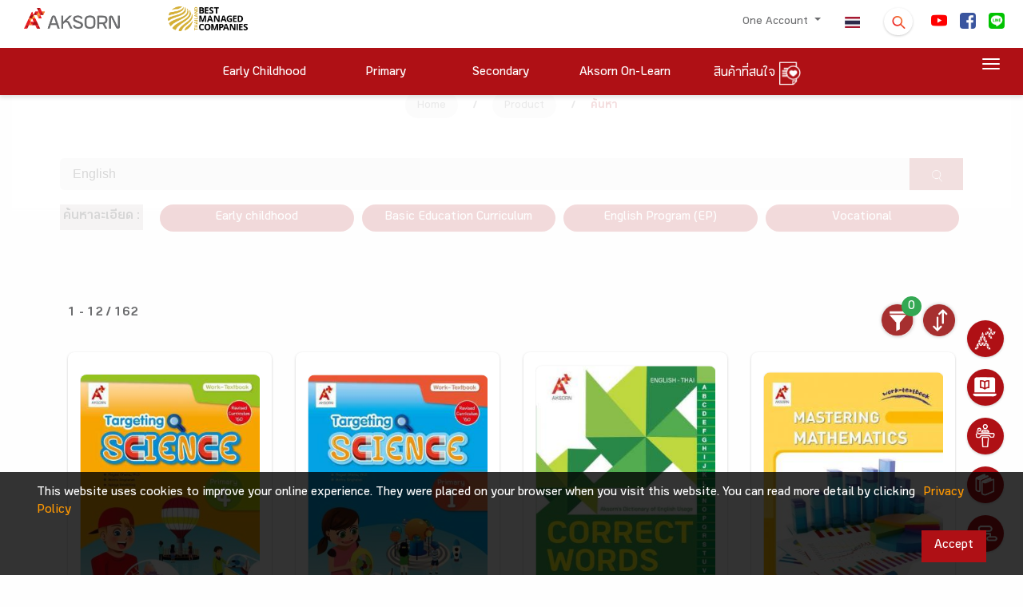

--- FILE ---
content_type: text/html; charset=UTF-8
request_url: https://www.aksorn.com/en/store-search?orderby=copy.desc&&q=English&orderby=product.oldest
body_size: 22929
content:
<!DOCTYPE html>
<html lang="en">
<head>
        <!-- THIS IS Google Analytics Tag -->
<!-- Global site tag (gtag.js) - Google Analytics -->
<script async src="https://www.googletagmanager.com/gtag/js?id=UA-160261614-1" type="c536c46d72e311fb8bd5cc42-text/javascript"></script>
<script type="c536c46d72e311fb8bd5cc42-text/javascript">
  window.dataLayer = window.dataLayer || [];
  function gtag(){dataLayer.push(arguments);}
  gtag('js', new Date());
  gtag('config', 'UA-160261614-1');
</script>


<!-- THIS IS Google Analytics Tag NEW -->
<!-- Global site tag (gtag.js) - Google Analytics NEW -->
<script async src="https://www.googletagmanager.com/gtag/js?id=G-75M8WBZC49" type="c536c46d72e311fb8bd5cc42-text/javascript"></script>
<script type="c536c46d72e311fb8bd5cc42-text/javascript">
  window.dataLayer = window.dataLayer || [];
  function gtag(){dataLayer.push(arguments);}
  gtag('js', new Date());
  gtag('config', 'G-75M8WBZC49');
</script>


<!-- Google tag (gtag.js) -->
<script async src="https://www.googletagmanager.com/gtag/js?id=AW-16770186546" type="c536c46d72e311fb8bd5cc42-text/javascript"></script>
<script type="c536c46d72e311fb8bd5cc42-text/javascript">
  window.dataLayer = window.dataLayer || [];
  function gtag(){dataLayer.push(arguments);}
  gtag('js', new Date());

  gtag('config', 'AW-16770186546');
</script>

<!-- Google Tag Manager -->
<script type="c536c46d72e311fb8bd5cc42-text/javascript">(function(w,d,s,l,i){w[l]=w[l]||[];w[l].push({'gtm.start':
new Date().getTime(),event:'gtm.js'});var f=d.getElementsByTagName(s)[0],
j=d.createElement(s),dl=l!='dataLayer'?'&l='+l:'';j.async=true;j.src=
'https://www.googletagmanager.com/gtm.js?id='+i+dl;f.parentNode.insertBefore(j,f);
})(window,document,'script','dataLayer','GTM-TQXV96PL');</script>
<!-- End Google Tag Manager -->        <!-- Facebook Pixel Code -->
<script type="c536c46d72e311fb8bd5cc42-text/javascript">
!function(f,b,e,v,n,t,s)
{if(f.fbq)return;n=f.fbq=function(){n.callMethod?
n.callMethod.apply(n,arguments):n.queue.push(arguments)};
if(!f._fbq)f._fbq=n;n.push=n;n.loaded=!0;n.version='2.0';
n.queue=[];t=b.createElement(e);t.async=!0;
t.src=v;s=b.getElementsByTagName(e)[0];
s.parentNode.insertBefore(t,s)}(window, document,'script',
'https://connect.facebook.net/en_US/fbevents.js');
fbq('init', '273547960649776');
fbq('track', 'PageView');
</script>
<noscript><img height="1" width="1" style="display:none"
src="https://www.facebook.com/tr?id=273547960649776&ev=PageView&noscript=1"
/></noscript>
<!-- End Facebook Pixel Code -->        <!-- tiktok -->
<script type="c536c46d72e311fb8bd5cc42-text/javascript">
		!function (w, d, t) {
		  w.TiktokAnalyticsObject=t;var ttq=w[t]=w[t]||[];ttq.methods=["page","track","identify","instances","debug","on","off","once","ready","alias","group","enableCookie","disableCookie"],ttq.setAndDefer=function(t,e){t[e]=function(){t.push([e].concat(Array.prototype.slice.call(arguments,0)))}};for(var i=0;i<ttq.methods.length;i++)ttq.setAndDefer(ttq,ttq.methods[i]);ttq.instance=function(t){for(var e=ttq._i[t]||[],n=0;n<ttq.methods.length;n++)ttq.setAndDefer(e,ttq.methods[n]);return e},ttq.load=function(e,n){var i="https://analytics.tiktok.com/i18n/pixel/events.js";ttq._i=ttq._i||{},ttq._i[e]=[],ttq._i[e]._u=i,ttq._t=ttq._t||{},ttq._t[e]=+new Date,ttq._o=ttq._o||{},ttq._o[e]=n||{};n=document.createElement("script");n.type="text/javascript",n.async=!0,n.src=i+"?sdkid="+e+"&lib="+t;e=document.getElementsByTagName("script")[0];e.parentNode.insertBefore(n,e)};
		  ttq.load('CETSV7JC77UAS1JKHSBG');
		  ttq.page();
		}(window, document, 'ttq');
</script>
<!-- End tiktok -->
        
         
    <meta charset="UTF-8">
    <meta name="viewport" content="width=device-width, initial-scale=1.0">
    <link rel="apple-touch-icon" sizes="76x76" href="https://www.aksorn.com/assets/img/apple-icon.png">
    <link rel="icon" type="image/png" href="https://www.aksorn.com/assets/img/favicon.png">
    <meta name="referrer" content="origin">
    <meta http-equiv="X-UA-Compatible" content="IE=edge,chrome=1" />
    <meta http-equiv="Cache-control" content="max-age=2592000, public">
    <!--<meta http-equiv="cache-control" content="private">-->
    
    <meta name="robots" content="index, follow">
    <meta name="google-site-verification" content="traNpUt51PHgdZif-YDNXxhcbZhS4kIFCt8R3_vUiBo" />
<meta name="description" content="-" />
<meta name="keywords" content="-">
<meta property="og:locale" content="th_TH" />

<!-- Facebook Share -->
<meta property="og:url" content="https://www.aksorn.com/en/store-search?orderby=product.oldest&amp;q=English" />
<meta property="og:type" content="news" />
<meta property="og:title" content="หนังสือเรียน แหล่งความรู้การศึกษา สื่อการสอน เพื่อ ครู นักเรียน | AKSORN"/>
<meta property="og:description" content="-"/>
<meta property="og:image" content="-" />

<!-- Twitter Share -->
<meta name="twitter:card" content="summary_large_image" />
<meta name="twitter:url" content="https://www.aksorn.com/en/store-search?orderby=product.oldest&amp;q=English" />
<meta name="twitter:title" content="หนังสือเรียน แหล่งความรู้การศึกษา สื่อการสอน เพื่อ ครู นักเรียน | AKSORN" />
<meta name="twitter:description" content="-" >
<meta name="twitter:image" content="-" />
    <title>
         
    </title>

    <!-- CSS font-face -->
    <link rel="stylesheet" type="text/css" href="https://www.aksorn.com/assets/css/font-face/stylesheet.css?version=1 " />
    
    <!-- Fonts and icons -->
    <link rel="stylesheet" type="text/css" href="https://www.aksorn.com/assets/css/font-awesome/font-awesome.min.css?version=1 ">
    <!-- Fonts and icons -->
    <link rel="stylesheet" href="https://www.aksorn.com/assets/css/font-awesome/font-awesome.min.css?version=1 ">
    <link rel="stylesheet" href="https://www.aksorn.com/assets/css/font-awesome/font-material.css?version=1 ">
    <!-- CSS Files -->
    <link href="https://www.aksorn.com/assets/css/style.css?v=8" rel="stylesheet" />
    <!-- CSS Just for demo purpose, don't include it in your project -->
    <link href="https://www.aksorn.com/assets/demo/demo.css?version=1 " rel="stylesheet" />
    <!-- CSS Quick style -->
    <link href="https://www.aksorn.com/assets/css/quick-style.css?version=1 " rel="stylesheet" />
    <!-- CSS font-face -->
    <link href="https://www.aksorn.com/assets/css/font-face/stylesheet.css?version=1 " rel="stylesheet" />
    <!-- Owl Carousel  -->
    <link rel="stylesheet" href="https://www.aksorn.com/assets/css/owl-carousel/owl.carousel.min.css?version=1">
    <link rel="stylesheet" href="https://www.aksorn.com/assets/css/owl-carousel/owl.theme.default.min.css?version=1">
    <!-- Animate  -->
    <link rel="stylesheet" href="https://www.aksorn.com/assets/css/animation/animate.css?version=1 ">
    <link rel="stylesheet" href="https://www.aksorn.com/assets/js/jquery/jquery-ui.css?version=1 ">
    <!-- css fancy box -->
    <link rel="stylesheet" type="text/css" href="https://www.aksorn.com/assets/css/fancy-box/jquery.fancybox.css?version=1 ">
    <!-- flip css -->
    <link rel="stylesheet" href="https://www.aksorn.com/assets/css/flipster/jquery.flipster.css?version=1 ">
    <link rel="stylesheet" href="https://www.aksorn.com/assets/css/flipster/jquery.flipster.min.css?version=1 ">
    <!-- select search -->
    <link href="https://www.aksorn.com/assets/css/select2/select2.css?version=1 " rel="stylesheet" />
    <link href="https://www.aksorn.com/assets/css/search-typeahead-master/jquery.typeahead.css?version=1 " rel="stylesheet" />
    <link rel="stylesheet" type="text/css" href="https://www.aksorn.com/assets/css/flag-icon/css/flag-icon.min.css?version=1 ">

    <!-- auto search css -->
    <link type="text/css" rel="stylesheet" href="https://www.aksorn.com/assets/css/search-auto/jquery.autocomplete.css?version=1 " />

        <link rel="stylesheet" type="text/css" href="https://www.aksorn.com/assets/css/flag-icon/css/flag-icon.min.css?version=1 ">
        
        <!-- Jquery-->
        <script type="c536c46d72e311fb8bd5cc42-text/javascript" src="https://www.aksorn.com/assets/js/jquery-3.3.1.mins.js?v=1"></script>
        <script type="c536c46d72e311fb8bd5cc42-text/javascript" src="https://www.aksorn.com/assets/js/jquery/external/jquery/jquery.js?v=1"></script>
        <script type="c536c46d72e311fb8bd5cc42-text/javascript" src="https://www.aksorn.com/assets/js/jquery/jquery-ui.js?v=1"></script>        

        <style >

</style>

<style type="text/css">
    #filter-popup  .btn-danger{
        background-color: #a62f2f;
        border-color: #a62f2f;
    }
    #filter-popup-edu-th  .btn-danger{
        background-color: #a62f2f;
        border-color: #a62f2f;
    }
    #filter-popup-edu-en  .btn-danger{
        background-color: #a62f2f;
        border-color: #a62f2f;
    }
    #filter-popup-vacation .btn-danger{
        background-color: #a62f2f;
        border-color: #a62f2f;
    }
    #filter-popup .btn-reset{
        color: black;
    }
    #filter-popup-edu-th  .btn-reset{
        color: black;
    }
    #filter-popup-edu-en .btn-reset{
        color: black;
    }
    #filter-popup-vacation .btn-reset{
        color: black;
    }
    #filter-popup .btn-submit{
        color: white;
    }
    #filter-popup-edu-th .btn-submit{
        color: white;
    }
    #filter-popup-edu-en .btn-submit,{
        color: white;
    }
    #filter-popup-vacation .btn-submit{
        color: white;
    }
    .countfilter{
        color:red;
    }
    /* style of collapse */
    #filter-popup{
        overflow-x:hidden;
        overflow-y:auto;
    }
    #filter-popup-edu-th{
        overflow-x:hidden;
        overflow-y:auto;
    }
    #filter-popup-edu-en{
        overflow-x:hidden;
        overflow-y:auto;
    }
    #filter-popup-vacation{
        overflow-x:hidden;
        overflow-y:auto;
    }
    #filter-popup .col-12{
        margin-bottom: -26px;
    }
    #filter-popup-edu-th .col-12{
        margin-bottom: -26px;
    }
    #filter-popup-edu-en .col-12{
        margin-bottom: -26px;
    }
    #filter-popup-vacation .col-12{
        margin-bottom: -26px;
    }
    .card .card-header:not([class*="header-"]) {
        box-shadow: none;
    }
    .card .card-header {
        border-radius: 3px;
        padding: 5px; 
        margin-left: -2px;
        margin-right: -2px;
        margin-top: -30px; 
        border: 0;
        /* background: linear-gradient(60deg, #eee, #bdbdbd); */
        background:#ebebeb;
    }
    .image_wrapper {
        display: block;
        height: 333px;
        overflow: hidden;
        position: relative;
    }
    .block-product .image_wrapper> a img{
        margin: 0;
        position: absolute;
        top: 50%;
        left: 50%;
        transform: translate(-50%, -50%);
    }
    .ribbon2{
        z-index: 1;
    }
    .search_detail{
        background:#C7BABA;
        color:black;
        padding-top: 4px;
        padding-bottom: 4px;
        padding-right: 4px;
        padding-left: 4px;
        display: block;
    }
    /* style filter */
    .form-check {
    position: relative;
    display: block;
}
.form-check .button-filter {
    position: absolute;
    left: 50%;
    top: 0;
    z-index: 1;
}
.form-check label {
    /* background: #A62F2F url(../../assets/img/close.png) no-repeat right 1em center;
    background-size: auto 40%; */
    /* background: #D7D7D7 url(../../assets/img/plus.png) no-repeat right 1em center; */
    background: #aa9a9a url(../../assets/img/plus.png) no-repeat right 1em center;
    background-size: auto 15px;
    position: relative;
    z-index: 2;
    display: block;
    padding: 0.75em 2em 0.75em 1em;
    -webkit-border-radius: 50px;
    -moz-border-radius: 50px;
    border-radius: 50px;
    color: #fff;
    -webkit-box-shadow: 0px 3px 3px 0px rgba(0,
    0,
    0,
    0.25);
    box-shadow: 0px 3px 3px 0px rgba(0,
    0,
    0,
    0.25);
    font-size: 1rem;
    cursor: pointer;
    margin-right: 0;
}
.form-check .button-filter:checked+label {
    /* background: #D7D7D7 url(../../assets/img/plus.png) no-repeat right 1em center;
    background-size: auto 40%; */
    background: #A62F2F url(../../assets/img/close.png) no-repeat right 1em center;
    background-size: auto 40%;
}

    @media(min-width: 576px){
        
    }
    /* Mobile */
    @media(max-width: 575px) and (min-width: 0px){
        div.body-content-txt{
            position: relative!important;
            bottom: 0px!important;
            margin-bottom: 15px!important;
        }
        .search_detail{
        background:#C7BABA;
        color:black;
        padding-top: 8px;
        padding-bottom: 4px;
        padding-right: 4px;
        padding-left: 4px;
        display: block;
        margin: 0 0 0.5em 0;
    }
        .image_wrapper {
        display: block;
        height: 500px;
        overflow: hidden;
        position: relative;
    }
    }

    @media(max-width: 736px) and (min-width: 0px){
        div.body-content-txt{
            position: relative!important;
            bottom: 0px!important;
            margin-bottom: 15px!important;
        }
        .search_detail{
        background:#C7BABA;
        color:black;
        padding-top: 12px;
        padding-bottom: 4px;
        padding-right: 4px;
        padding-left: 4px;
        display: block;
    }
        .image_wrapper {
        display: block;
        height: 500px;
        overflow: hidden;
        position: relative;
    }
    }

    @media (max-width: 1079px) and (min-width: 0px) {
        .owl-carousel-responsive-top-3 .owl-nav {
            top: -15% !important;
        }

        .image_wrapper {
        display: block;
        /* height: 465px; */
        overflow: hidden;
        position: relative;
    }
    } 
    h4.card-title.card-title-product {
        margin-top: 0px;
        margin-bottom: 30px;
        height: 3em;
        display: block;
    }

    div#filter-popup {
        overflow-y: auto;
        overflow-x: hidden;
    }

    #cookit {
        position: fixed;
        width: 100%;
        bottom: 0;
        padding: .6rem 2rem;
        display: flex;
        z-index: 999;        
        }

        #cookit #cookit-container {
        margin: auto;
        width: 1200px;
        display: flex;
        align-items: center;
        flex-wrap: wrap;        
        }

        #cookit #cookit-container > * { margin: .4rem; }
        #cookit #cookit-container p { line-height: 1.4rem; }

        #cookit #cookit-container a { text-decoration: none; }
        #cookit #cookit-container a:hover { opacity: .9; }

        #cookit #cookit-container #cookit-button {
        padding: .5rem 1rem;
        margin-left: auto;
        }

        .link_new_product a {
            background-color: #af1015 !important;
            color: white !important;
            font-size: 1.5rem !important;
        }

        .link_new_product a,
        .link_new_product a:link,
        .link_new_product a:visited,
        .link_new_product a:hover,
        .link_new_product a:active {
            margin-top:10px;
            padding: 15px 15px 5px 15px;  
            background-color: #af1015;
            color: white;
            font-size: 1.5rem;
            display:inline-block; 
        }
</style>
</head>

<body data-spy="scroll" data-target="#myScrollspy" data-offset="80" class="index-page sidebar-collapse" style="background-color: #fefefe;">
    <!-- Google Tag Manager (noscript) -->
    <noscript><iframe src="https://www.googletagmanager.com/ns.html?id=GTM-TLJNGLP" height="0" width="0" style="display:none;visibility:hidden"></iframe></noscript>
    <!-- End Google Tag Manager (noscript) -->
    <div class="block">
        <!-- overay search -->
        <aside id="search">
            <div class="outer-close toggle-overlay">
                <a class="close"><span></span></a>
            </div>
            <div class="overlay-content">
                <form id="form_search_template" enctype="multipart/form-data" action="https://www.aksorn.com/search" method="GET">
                    <div class="po-re">
                        <input type="search" autocomplete="off" value="" name="q" placeholder="Search here"> 
                        
                        <span id="submit_search_template" class="btn-white btn-raised btn-round icon-search btn button-hover-gradient">
                            <div class="change-image">
                                <img src="https://www.aksorn.com/assets/img/icon/icon-search.png" alt="" width="30">
                                <img src="https://www.aksorn.com/assets/img/icon/icon-search-white.png" class="img-top3" width="30">
                            </div>
                        </span>
                        
                    </div>
                </form>
            </div>
        </aside>

        <style>
    .row.m-b-0.top-item.search-info-center {
        justify-content: center;
    }

    .dropdown-item.active, .dropdown-item:active{
        background-color: #af1015 !important;
        color: #fff !important;
    }

    .dropdown-item.active:hover, .dropdown-item:active:hover{
        background-color: #af1015 !important;
        color: #fff !important;
    }
      .typeahead__field input,
    .typeahead__field textarea,
    .typeahead__field [contenteditable],
    .typeahead__field .typeahead__hint {
        border-top-left-radius: 5px;
        border-bottom-left-radius: 5px;
        border-top-right-radius: 5px;
        border-bottom-right-radius: 5px;
    }
    .typeahead__container button,
    .typeahead__container html [type="button"],
    .typeahead__container [type="reset"],
    .typeahead__container [type="submit"] {
        -webkit-appearance: button;
        background: #a62f2f;
    }


    a.store-link{
        background: #af1015;
        color: #fff;
        display: block;
        padding: 3px 0;
        -webkit-border-radius: 50px;
        -moz-border-radius: 50px;
        border-radius: 50px;
        border: 2px solid #af1015;
        margin: 0 5px 10px 5px;
    }
    a.store-link.active{
        background: #fff;
        color: #af1015;
        border: 2px solid #af1015;
    }
    a.store-link:hover {
        background: #fff;
        color: #af1015;
        border: 2px solid #af1015;
    }

.search-nav .dropdown-toggle::after {
    position: absolute;
    right: 1em;
    top: 1em;
}
.search-nav.navbar {
    padding: 0;
    -webkit-box-shadow: none;
    -moz-box-shadow: none;
    -o-box-shadow: none;
    box-shadow: none;
}
.search-nav .btn-danger {
    background-color: #a62f2f !important;
    border-color: #a62f2f;
    color: #fff;
    text-align: left;
    font-size: 1rem;
    display: inline-block;
    position: relative;
    padding: 0.46875rem 2rem 0.46875rem 1rem;
}
.search-nav .dropdown-menu a {
    padding: 0.625rem 1.25rem;
    margin: 0 0.3125rem;
}
</style>
<!-- sidenav main store page -->
<div id="mySidenav" class="sidenav">
    <a href="javascript:void(0)" class="closebtn" onclick="if (!window.__cfRLUnblockHandlers) return false; closeNav()" data-cf-modified-c536c46d72e311fb8bd5cc42-="">&times;</a>

    <div class="block-sidenave-filter">

        <div class="filter_type m-b-15">
            <h4 class="card-title head-filter_type">
                Group/Product
            </h4>

            <ul class="list-category">
                <li>
                    <a href="https://www.aksorn.com/en/store/thai-language">
                        Thai language
                    </a>
                </li>
                <li>
                    <a href="https://www.aksorn.com/en/store/thai-language">
                        Mathematics
                    </a>
                </li>
                <li>
                    <a href="https://www.aksorn.com/en/store/thai-language">
                        Science
                    </a>
                </li>
                <li>
                    <a href="https://www.aksorn.com/en/store/thai-language">
                        Social Studies
                    </a>
                </li>
                <li>
                    <a href="https://www.aksorn.com/en/store/thai-language">
                        Health Education
                    </a>

                </li>
                <li>
                    <a href="https://www.aksorn.com/en/store/thai-language">
                        Arts
                    </a>
                </li>
                <li>
                    <a href="https://www.aksorn.com/en/store/thai-language">
                        Occupations
                    </a>
                </li>
                <li>
                    <a href="https://www.aksorn.com/en/store/thai-language">
                        Foreign Languages
                    </a>
                </li>
                <li>
                    <a href="https://www.aksorn.com/en/store/thai-language">
                        Learner development activities
                    </a>
                </li>
                <li>
                    <a href="https://www.aksorn.com/en/store/thai-language">
                        Early Childhood Integration
                    </a>
                </li>
                <li>
                    <a href="https://www.aksorn.com/en/store/thai-language">
                        Stem Education
                    </a>
                </li>
                <li>
                    <a href="https://www.aksorn.com/en/store/thai-language">
                        Professional Skills
                    </a>
                </li>
            </ul>
        </div>

        <div class="filter_type m-b-15">
            <h4 class="card-title head-filter_type">
                Product According Class
            </h4>

            <div id="accordion-filter_list" class="panel-group">
                <div class="panel panel-default accordion-filter_list">
                    <div class="panel-heading">
                        <h4 class="panel-title">
                            <a class="accordion-toggle accordion-toggle-filter_list collapsed" data-toggle="collapse"
                                data-parent="#accordion" href="#collapseFive" aria-expanded="false">
                                <h4 class="card-title m-b-0 m-t-0">
                                    Childhood
                                </h4>
                            </a>
                        </h4>
                    </div>

                    <div id="collapseFive" class="collapse" aria-labelledby="headingTwo" data-parent="#accordion">
                        <ul class="list-category">
                            <li>
                                <a href="https://www.aksorn.com/en/store/primary1">
                                    Childhood 1
                                </a>
                            </li>
                            <li>
                                <a href="https://www.aksorn.com/en/store/primary2">
                                    Childhood 2
                                </a>
                            </li>
                            <li>
                                <a href="https://www.aksorn.com/en/store/primary1">
                                    Childhood 3
                                </a>
                            </li>
                        </ul>
                    </div>
                </div>

                <div class="panel panel-default accordion-filter_list">
                    <div class="panel-heading">
                        <h4 class="panel-title">
                            <a class="accordion-toggle accordion-toggle-filter_list collapsed" data-toggle="collapse"
                                data-parent="#accordion" href="#collapseSix" aria-expanded="false">
                                <h4 class="card-title m-b-0 m-t-0">
                                    Primary
                                </h4>
                            </a>
                        </h4>
                    </div>

                    <div id="collapseSix" class="collapse" aria-labelledby="headingTwo" data-parent="#accordion">
                        <ul class="list-category">
                            <li>
                                <a href="https://www.aksorn.com/en/store/primary1">
                                    primary 1
                                </a>
                            </li>
                            <li>
                                <a href="https://www.aksorn.com/en/store/primary1">
                                    primary 2
                                </a>
                            </li>
                            <li>
                                <a href="https://www.aksorn.com/en/store/primary1">
                                    primary 3
                                </a>
                            </li>
                            <li>
                                <a href="https://www.aksorn.com/en/store/primary1">
                                    primary 4
                                </a>
                            </li>
                            <li>
                                <a href="https://www.aksorn.com/en/store/primary1">
                                    primary 5
                                </a>

                            </li>
                            <li>
                                <a href="https://www.aksorn.com/en/store/primary1">
                                    primary 6
                                </a>
                            </li>
                        </ul>
                    </div>
                </div>

                <div class="panel panel-default accordion-filter_list">
                    <div class="panel-heading">
                        <h4 class="panel-title">
                            <a class="accordion-toggle accordion-toggle-filter_list collapsed" data-toggle="collapse"
                                data-parent="#accordion" href="#collapseSeven" aria-expanded="false">
                                <h4 class="card-title m-b-0 m-t-0">
                                    Secondary
                                </h4>
                            </a>
                        </h4>
                    </div>

                    <div id="collapseSeven" class="collapse" aria-labelledby="headingThree" data-parent="#accordion">
                        <ul class="list-category">
                            <li>
                                <a href="https://www.aksorn.com/en/store/primary1">
                                    Secondary 1
                                </a>
                            </li>
                            <li>
                                <a href="https://www.aksorn.com/en/store/primary1">
                                    Secondary 2
                            </li>
                            <li>
                                <a href="https://www.aksorn.com/en/store/primary1">
                                    Secondary 3
                                </a>
                            </li>
                            <li>
                                <a href="https://www.aksorn.com/en/store/primary1">
                                    Secondary 4
                                </a>
                            </li>
                            <li>
                                <a href="https://www.aksorn.com/en/store/primary1">
                                    Secondary 5
                                </a>

                            </li>
                            <li>
                                <a href="https://www.aksorn.com/en/store/primary1">
                                    Secondary 6
                                </a>
                            </li>
                        </ul>
                    </div>
                </div>

                <div class="panel panel-default accordion-filter_list">
                    <div class="panel-heading">
                        <h4 class="panel-title">
                            <a class="accordion-toggle accordion-toggle-filter_list collapsed" data-toggle="collapse"
                                data-parent="#accordion" href="#collapseEight" aria-expanded="false">
                                <h4 class="card-title m-b-0 m-t-0">
                                    Vocational
                                </h4>
                            </a>
                        </h4>
                    </div>

                    <div id="collapseEight" class="collapse" aria-labelledby="headingFour" data-parent="#accordion">
                        <ul class="list-category">
                            <li>
                                <a href="https://www.aksorn.com/en/store/primary1">
                                    Vocational
                                </a>
                            </li>
                            <li>
                                <a href="https://www.aksorn.com/en/store/primary1">
                                    Vocational 1
                                </a>
                            </li>
                            <li>
                                <a href="https://www.aksorn.com/en/store/primary1">
                                    Vocational 2
                                </a>
                            </li>
                            <li>
                                <a href="https://www.aksorn.com/en/store/primary1">
                                    Vocational 3
                                </a>
                            </li>
                            <li>
                                <a href="https://www.aksorn.com/en/store/primary1">
                                    Vocational 4
                                </a>

                            </li>
                            <li>
                                <a href="https://www.aksorn.com/en/store/primary1">
                                    Vocational 5
                                </a>
                            </li>
                        </ul>
                    </div>


                </div>

                <div class="flex_row-center">
                    <div class="btn-main-trans m-b-20 m-t-10">
                        <a href="#" class="btn-sm animated-button thar-three" onclick="if (!window.__cfRLUnblockHandlers) return false; closeNav()" data-cf-modified-c536c46d72e311fb8bd5cc42-="">
                            OK
                        </a>
                    </div>
                </div>
            </div>
        </div>
    </div>
</div>

        <!-- float menu -->
        <div id="contact-buttons-bar">
            <div class="my-nav my-nav--list">
                <div id="wrapper-templates">

                    <div class="my-nav__item">
                        <a href="https://www.aksorn.com/en/about-us" class="my-nav__link">
                            <span class="icon-menu-float">
                                <img src="https://www.aksorn.com/assets/img/float_menu/5-white.png" alt="" style="padding-bottom:6px;">
                                <span onclick="if (!window.__cfRLUnblockHandlers) return false; window.location.href='https://www.aksorn.com/en/about-us'" data-cf-modified-c536c46d72e311fb8bd5cc42-="">About Us </span>
                            </span>
                        </a>
                    </div>

                    <div style="clear: both;"></div>

                    <div class="my-nav__item my-nav__item-download">
                        <a href="https://www.aksorn.com/en/download" class="my-nav__link">
                            <span class="icon-menu-float">
                                <img src="https://www.aksorn.com/assets/img/float_menu/aol-white.png" alt="" style="padding-bottom:6px;">
                                <span onclick="if (!window.__cfRLUnblockHandlers) return false; window.location.href='https://www.aksorn.com/en/download'" data-cf-modified-c536c46d72e311fb8bd5cc42-="">Aksorn On-Learn
                                </span>
                            </span>
                        </a>
                    </div>

                    <div style="clear: both;"></div>

                    <div class="my-nav__item">
                        <a href="https://www.aksorn.com/en/training" class="my-nav__link">
                            <span class="icon-menu-float">
                                <img src="https://www.aksorn.com/assets/img/float_menu/4-white.png" alt="" style="padding-bottom:6px;">
                                <span onclick="if (!window.__cfRLUnblockHandlers) return false; window.location.href='https://www.aksorn.com/en/training'" data-cf-modified-c536c46d72e311fb8bd5cc42-="">Training </span>
                            </span>
                        </a>
                    </div>

                    <div style="clear: both;"></div>

                    <div class="my-nav__item">
                        <a href="https://www.aksorn.com/en/store" class="my-nav__link">
                            <span class="icon-menu-float">
                                <img src="https://www.aksorn.com/assets/img/float_menu/2-white.png" alt="" style="padding-bottom:6px;">
                                <span onclick="if (!window.__cfRLUnblockHandlers) return false; window.location.href='https://www.aksorn.com/en/store'" data-cf-modified-c536c46d72e311fb8bd5cc42-="">Product List
                                </span>
                            </span>
                        </a>
                    </div>

                    <div style="clear: both;"></div>

                    <div class="my-nav__item">
                        <a href="https://www.aksorn.com/en/services" class="my-nav__link">
                            <span class="icon-menu-float">
                                <img src="https://www.aksorn.com/assets/img/float_menu/1-white.png" alt="" style="padding-bottom:6px;">
                                <span onclick="if (!window.__cfRLUnblockHandlers) return false; window.location.href='https://www.aksorn.com/en/services'" data-cf-modified-c536c46d72e311fb8bd5cc42-="">Serveice
                                </span>
                            </span>
                        </a>
                    </div>
                </div>
            </div>
        </div>

        <div style="clear: both;"></div>

        <nav class="navbar navbar-color-on-scroll fixed-top navbar-expand-lg">
    <div class="bar-1">
        <div class="container-fluid flex_row-between middle-item p-b-6">
            <!-- nav desktop -->
            <div class="navbar-translate">
                <a class="navbar-brand" id="home" href="https://www.aksorn.com/en" style="width:150px">
                    <img src="https://www.aksorn.com/assets/img/logo/logo_main_desktop.png" alt="main logo" width="120">                    
                </a>                
                <img src="https://www.aksorn.com/assets/img/logo/best-company-2025.png" alt="best managed logo" width="150">                                
                <a class="navbar-nav ml-auto menu1-responsive" href="https://www.aksorn.com/en/store/wishlist">
			<span>
                        	<img src="https://www.aksorn.com/assets/img/icon/icon-wishlist-orange.png" alt="" width="24" class="cart" id="cart">
                        	<span class="purchase_cart_count">
                        	</span>
                        </span>
		</a>
                <a class="navbar-nav ml-1 menu1-responsive" href="https://www.aksorn.com/store-search"><span class="flag-icon flag-icon-th"></span></a>
                <button class="navbar-toggler" type="button" id="button-navbar" data-toggle="collapse"
                    aria-expanded="false" aria-label="Toggle navigation">
                    <span class="sr-only">Toggle navigation</span>
                    <span class="navbar-toggler-icon"></span>
                    <span class="navbar-toggler-icon"></span>
                    <span class="navbar-toggler-icon"></span>
                </button>
            </div>

            <div>
                <div class="collapse navbar-collapse">
                    <ul class="navbar-nav ml-auto menu1-noresponsive">
                        <li class="dropdown nav-item">
                            <a href="#" class="nav-link dropdown-toggle" id="account" data-toggle="dropdown">
                                                                One Account
                                
                                <b class="caret"></b>
                            </a>
                            <div class="dropdown-menu dropdown-menu-right pad-txt-top">
                                                                    <a href="https://www.aksorn.com/api/oauth/login-oneaccount" id="login"
                                    class="dropdown-item">
                                    <span>
                                        Log In</span>
                                </a>                             </div>
                        </li>

            
                            

                        <li class="nav-item">
                            <a class="nav-link active" href="https://www.aksorn.com/store-search"><span class="flag-icon flag-icon-th"></span></a>
                        </li>

                        <li class="nav-item">
                            <div class="toggle-overlay">
                                <span
                                    class="btn btn-white btn-raised btn-round search-dropdown button-hover-gradient">
                                    <div class="change-image">
                                        <img src="https://www.aksorn.com/assets/img/icon/icon-search.png" width="20" style="margin-top: 5px;">
                                        <img src="https://www.aksorn.com/assets/img/icon/icon-search-white.png"
                                            class="img-top3" width="20">
                                    </div>
                                </span>
                            </div>
                        </li>
                                                                        <li class="nav-item">
                            <a class="nav-link nav-social" id="facebook"
                                href="https://www.youtube.com/user/AksornACT/" target="_blank">
                                <span>
                                    <img src="https://www.aksorn.com/storage/upload/social_icon/youtube.png"
                                        width="20" style="border-radius: 4px !important;">
                                </span>
                            </a>
                        </li>                        
                                                <li class="nav-item">
                            <a class="nav-link nav-social" id="facebook"
                                href="https://www.facebook.com/AksornACT/" target="_blank">
                                <span>
                                    <img src="https://www.aksorn.com/storage/upload/social_icon/facebook.png"
                                        width="20" style="border-radius: 4px !important;">
                                </span>
                            </a>
                        </li>                        
                                                <li class="nav-item">
                            <a class="nav-link nav-social" id="facebook"
                                href="/lineofficial" target="_blank">
                                <span>
                                    <img src="https://www.aksorn.com/storage/upload/social_icon/line.png"
                                        width="20" style="border-radius: 4px !important;">
                                </span>
                            </a>
                        </li>                        
                                                

                        

                        
                    </ul>

                    <ul class="navbar-nav ml-auto menu1-responsive">
                        <li class="nav-item m-t-10">
                            <div class="flex_row-center m-b-15">
                                <div>
                                    <a class="navbar-brand" id="home-2" href="https://www.aksorn.com/en">
                                        <img src="https://www.aksorn.com/assets/img/logo/logo_main_desktop.png"
                                            alt="main logo" width="120">
                                    </a>
                                </div>
                            </div>


                            

                            <div style="padding: 0 15px;" class="form-group">
                                <form id="form_search_template_mobile" enctype="multipart/form-data" action="https://www.aksorn.com/search" method="GET">
                                    <div class="po-re">
                                        <input type="search" class="input-search-content" autocomplete="off" value="" name="q" placeholder="Search here"> 
                                        
                                        <span id="submit_search_template_mobile" class="btn-white btn-raised btn-round icon-search btn button-hover-gradient" style="margin-top:6px;">
                                            <div class="change-image">
                                                <img src="https://www.aksorn.com/assets/img/icon/icon-search.png" alt="" width="25">
                                            </div>
                                        </span>
                                        
                                    </div>
                                </form>
                            </div>


                        </li>

                        <li class="dropdown nav-item">
                            <a href="#" class="dropdown-toggle nav-link" data-toggle="dropdown" id="dropdown">

                                                                    One Account
                                
                                <b class="caret"></b>
                            </a>

                            <div class="dropdown-menu dropdown-menu-right pad-txt-top">
                                 
                                    <a href="https://www.aksorn.com/api/oauth/login-oneaccount" class="dropdown-item" id="login-dropdown">
                                    <span>Log In</span></a>
                                                            </div>
                        </li>

                        <li class="nav-item pad-txt-top">
                            <a href="https://www.aksorn.com/en/early-childhood-teacher" id="early-childhood-teacher"
                                class="nav-link"> <span>Early Childhood </span>

                            </a>
                        </li>

                        <li class="nav-item pad-txt-top">
                            <a href="https://www.aksorn.com/en/primary-teacher" id="primary-teacher" class="nav-link">
                                <span>Primary</span>

                            </a>
                        </li>

                        <li class="nav-item pad-txt-top">
                            <a href="https://www.aksorn.com/en/secondary-teacher" id="secondary-teacher"
                                class="nav-link"> <span>Secondary</span>
                            </a>
                        </li>


                        

                        <li class="nav-item pad-txt-top">
                            <a href="https://aksornon-learn.aksorn.com/" id="aksorn-on-learn" class="nav-link"><span>Aksorn On-Learn</span></a>
                        </li>
			<!--
                        <li class="nav-item pad-txt-top">
                            <a href="https://www.aksorn.com/teacheracademy" id="teacher-academy" class="nav-link"><span>Teacher Academy</span></a>
                        </li>
			-->
                        <!-- <li class="nav-item pad-txt-top">
                            <a href="https://www.aksorn.com/en/download" id="download-short" class="nav-link"><span>Download</span></a>
                        </li> -->

                        <li class="dropdown nav-item pad-txt-top ">
                            <a href="#" class="dropdown-toggle nav-link" data-toggle="dropdown" id="dropdown">

                                About Us

                                <b class="caret"></b>
                            </a>
                            <div class="dropdown-menu dropdown-menu-right pad-txt-top">
                                <a href="https://www.aksorn.com/en/about-us"  class="nav-link"> <span>About Us</span></a>
                                <a href="https://www.aksorn.com/en/learningdesign"  class="nav-link"> <span>Aksorn Learning Design</span></a>
                                <a href="https://www.aksorn.com/en/newmedia"  class="nav-link"> <span>New Age Education</span></a>
                                <a href="https://www.aksorn.com/en/about-us/career"  class="nav-link"> <span>Careers</span></a>
                                <a href="https://www.aksorn.com/en/contact-us"  class="nav-link"> <span>Contact us</span></a>
                                <a href="https://www.aksorn.com/en/privacy-center"  class="nav-link"> <span>Privacy Policy</span></a>
                            </div>
                            
                        </li>

                        <li class="dropdown nav-item pad-txt-top ">
                            <a href="#" class="dropdown-toggle nav-link" data-toggle="dropdown" id="dropdown">

                                Product List

                                <b class="caret"></b>
                            </a>
                            <div class="dropdown-menu dropdown-menu-right pad-txt-top">
                                <a href="https://www.aksorn.com/en/store"  class="nav-link"> <span>Product List</span></a>
                                <a href="https://www.aksorn.com/en/store/early-childhood"  class="nav-link"> <span>Early Childhood Curriculum</span></a>
                                <a href="https://www.aksorn.com/en/store/basic-education-th"  class="nav-link"> <span>Basic Education Curriculum</span></a>
                                <a href="https://www.aksorn.com/en/store/basic-education-en"  class="nav-link"> <span>English Program (EP)</span></a>
                                
                                <a href="https://www.aksorn.com/en/store/vocational"  class="nav-link"> <span>Vocational Education Curriculum</span></a>
                            </div>
                            
                        </li>

			<!--
			<li class="nav-item pad-txt-top ">
                            <a href="https://www.aksorn.com/en/store/wishlist" id="storecart" class="nav-link"> <span>
                                    สินค้าที่สนใจ</span><span class="purchase_cart_count ml-1 badge rounded-pill bg-danger"></span>
                            </a>
                        </li>
			-->

                        <!-- <li class="nav-item pad-txt-top ">
                            <a href="https://www.aksorn.com/en/download" id="download" class="nav-link"> <span>Teacher&#039;s Resource Download</span>
                            </a>
                        </li> -->
                        
                        <li class="nav-item pad-txt-top ">
                            <a href="https://www.aksorn.com/en/catalog" class="nav-link"> <span>Product Catalogue Download</span>
                            </a>
                        </li>

			<!--
                        <li class="dropdown nav-item pad-txt-top ">
                            <a href="#" class="dropdown-toggle nav-link" data-toggle="dropdown" id="dropdown">

                                Training

                                <b class="caret"></b>
                            </a>
                            <div class="dropdown-menu dropdown-menu-right pad-txt-top">
                                <a href="https://www.aksorn.com/en/training"  class="nav-link"> <span>Training Course</span></a>
                                <a href="https://www.aksorn.com/en/training/training-register"  class="nav-link"> <span>Training Register</span></a>
                                <a href="https://www.aksorn.com/en/training/name-check"  class="nav-link"> <span>Verify Registered Name</span></a>
                                <a href="https://www.aksorn.com/en/training/certificate"  class="nav-link"> <span>Training Certificate Download</span></a>
                            </div>
                        </li>
			-->

                        <li class="nav-item pad-txt-top ">
                            <a href="https://www.aksorn.com/en/services" id="service" class="nav-link"> <span>Serveice</span>
                            </a>
                        </li>

                        
                        <li class="dropdown nav-item pad-txt-top ">
                            <a href="#" class="dropdown-toggle nav-link" data-toggle="dropdown" id="dropdown">

                                บทความ

                                <b class="caret"></b>
                            </a>
                            <div class="dropdown-menu dropdown-menu-right pad-txt-top">
                                <a href="https://www.aksorn.com/en/article-all"  class="nav-link"> <span>All Articles</span></a>
                                <a href="https://www.aksorn.com/en/article"  class="nav-link"> <span>Education Articles</span></a>
                            </div>
                            
                        </li>

                        <li class="nav-item flex_row-center middle-item m-t-15">
                            <div class="m-r-18">
                                <a href="https://www.facebook.com/AksornACT/" id="facebook-2"
                                    class="nav-link nav-social-mobile">
                                    <span>
                                        <img src="https://www.aksorn.com/assets/img/icon_footer/2.png" alt="Facebook icon"
                                            width="20" style="border-radius: 4px !important;">
                                    </span>
                                </a>
                            </div>

                            

                            <div class="m-r-18">
                                <a href="https://www.youtube.com/user/AksornACT/" id="youtube-2"
                                    class="nav-link nav-social-mobile">
                                    <span>
                                        <img src="https://www.aksorn.com/assets/img/icon_footer/3.png" alt="youtube icon"
                                            width="20" style="border-radius: 4px !important;">
                                    </span>
                                </a>
                            </div>
                        </li>
                    </ul>
                </div>
            </div>
        </div>
    </div>

    <div class="bar-2 ">
        <!-- Menu -->
        <div class="wrap_menu flex_row-center">
            <!-- menu desktop -->
            <div class="menu-2 m-t-8 m-b-8">
                <ul class="navbar-nav nav-menu-2" style="float: left;">

                    <li class="nav-item nav-link-menu2 pad-txt-top">
                        <a href="https://www.aksorn.com/en/early-childhood-teacher" id="early-childhood-teacher-2"
                            class="nav-link ">
                            <span>Early Childhood</span>
                        </a>
                    </li>

                    <li class="nav-item nav-link-menu2 pad-txt-top">
                        <a href="https://www.aksorn.com/en/primary-teacher" id="primary-teacher-2"
                            class="nav-link ">
                            <span>Primary</span>
                        </a>
                    </li>

                    <li class="nav-item nav-link-menu2 pad-txt-top">
                        <a href="https://www.aksorn.com/en/secondary-teacher" id="secondary-teacher-2"
                            class="nav-link ">
                            <span>Secondary</span>
                        </a>
                    </li>

                    

                    <li class="nav-item nav-link-menu2 pad-txt-top">
                        <a href="https://aksornon-learn.aksorn.com/" id="aksorn-on-learn-2"
                            class="nav-link">
                            <span>Aksorn On-Learn</span>
                        </a>
                    </li>

		    <!--
                    <li class="nav-item nav-link-menu2 pad-txt-top">
                        <a href="https://www.aksorn.com/teacheracademy" id="teacher-academy-2"
                            class="nav-link">
                            <span>Teacher Academy</span>
                        </a>
                    </li>
		    -->

                    <!-- <li class="nav-item nav-link-menu2 pad-txt-top">
                        <a href="https://www.aksorn.com/en/download" id="download-short-2"
                            class="nav-link">
                            <span>Download</span>
                        </a>
                    </li> -->

		    <li class="nav-item nav-link-menu2 pad-txt-top cart-purchase" id="purchase_cart">
                <a href="https://www.aksorn.com/en/store/wishlist" title="สินค้าที่สนใจ" class="nav-link">
                    <span>สินค้าที่สนใจ</span>
                    <span>
                        <img src="https://www.aksorn.com/assets/img/icon/icon-wishlist-white.png" alt="" width="28" class="cart" id="cart">
                    </span>
                    <span class="purchase_cart_count"> </span>
                </a>
            </li>

                </ul>
                    <button class="navbar-toggler navbar-toggler-desktop" type="button" data-target="#mega_menu" aria-expanded="false" aria-label="Toggle navigation" onclick="if (!window.__cfRLUnblockHandlers) return false; showMegaMenu();" style="position: absolute;right: 16px;" data-cf-modified-c536c46d72e311fb8bd5cc42-="">
                        <span class="sr-only">Toggle navigation</span>
                        <span class="navbar-toggler-icon navbar-toggler-icon-desktop"></span>
                        <span class="navbar-toggler-icon navbar-toggler-icon-desktop"></span>
                        <span class="navbar-toggler-icon navbar-toggler-icon-desktop"></span>
                    </button>
            </div>
        </div>
    </div>

    <div class="footer-bar01-desktop  menu-footer" id="mega_menu" >
        <div class="container-fluid">
            <!-- row -->
            <div class="flex_row-between wrap">

                <!-- footer menu1 -->
                <div class="m-b-20 respon-footer">
                    <div class="footer">
                        <h4 class="title txt-01">
                            <a href="https://www.aksorn.com/en/about-us"
                                id="about-us-footer">About Us</a>
                        </h4>
                        <ul class="list-links list-links-desktop">
                                <li><a href="https://www.aksorn.com/en/learningdesign" id="aksorn_learning_design-footer">Aksorn Learning Design</a></li>
                                <li><a href="https://www.aksorn.com/en/newmedia" id="media_form_modern_word-footer">New Age Education</a></li>
                                <li><a href="https://www.aksorn.com/en/about-us/career" id="career-footer">Careers</a></li>  
                                <li><a href="https://www.aksorn.com/en/contact-us" id="contact-us-about-us-footer">Contact us</a></li>  
                                <li><a href="https://www.aksorn.com/en/privacy-center" id="privacy-center-footer">Privacy Policy</a></li>  

                        </ul>
                    </div>
                </div>

                <div class="m-b-20 respon-footer">
                        <div class="footer">
                            <h4 class="title txt-01">
                                <a href="https://www.aksorn.com/en/store"
                                    id="store-footer">Product With Subject Group</a>
                            </h4>
                            <ul class="list-links list-links-desktop">
                                <li><a href="https://www.aksorn.com/en/store/early-childhood" id="early-childhood-footer">Early Childhood Curriculum</a></li>
                                <li><a href="https://www.aksorn.com/en/store/basic-education-th" id="basic-education-th-footer">Basic Education Curriculum</a></li>
                                <li><a href="https://www.aksorn.com/en/store/basic-education-en" id="basic-education-en-footer">English Program (EP)</a></li>
                                
                                <li><a href="https://www.aksorn.com/en/store/vocational"
                                        id="vocational-footer">Vocational Education Curriculum</a></li>

                            </ul>
                        </div>
                    </div>

                <!-- footer menu3 -->
                <div class="m-b-20 respon-footer">
                    <div class="footer">
                        <h4 class="title txt-01">
                            <a href="#" id="download-footer">Download Service</a>
                        </h4>
                        <ul class="list-links list-links-desktop">                            <li><a href="https://www.aksorn.com/en/download" id="download-footer-2">Teacher&#039;s Resource</a></li>
                                                        <li><a href="https://www.aksorn.com/en/catalog">Product Catalogue Download</a></li>
                        </ul>
                        <br />
                        
                        
                                               <ul class="list-links list-links-desktop">
                            
                            
                                                      <li onclick="if (!window.__cfRLUnblockHandlers) return false; goToByScroll('detail0')" data-cf-modified-c536c46d72e311fb8bd5cc42-="">
                            
                            </li>
                                                      <li onclick="if (!window.__cfRLUnblockHandlers) return false; goToByScroll('detail1')" data-cf-modified-c536c46d72e311fb8bd5cc42-="">
                            
                            </li>
                                                      <li onclick="if (!window.__cfRLUnblockHandlers) return false; goToByScroll('detail2')" data-cf-modified-c536c46d72e311fb8bd5cc42-="">
                            
                            </li>
                                                      <li onclick="if (!window.__cfRLUnblockHandlers) return false; goToByScroll('detail3')" data-cf-modified-c536c46d72e311fb8bd5cc42-="">
                            
                            </li>
                                                      <li onclick="if (!window.__cfRLUnblockHandlers) return false; goToByScroll('detail4')" data-cf-modified-c536c46d72e311fb8bd5cc42-="">
                            
                            </li>
                                                      <li onclick="if (!window.__cfRLUnblockHandlers) return false; goToByScroll('detail5')" data-cf-modified-c536c46d72e311fb8bd5cc42-="">
                            
                            </li>
                                                      <li onclick="if (!window.__cfRLUnblockHandlers) return false; goToByScroll('detail6')" data-cf-modified-c536c46d72e311fb8bd5cc42-="">
                            
                            </li>
                                                      <li onclick="if (!window.__cfRLUnblockHandlers) return false; goToByScroll('detail7')" data-cf-modified-c536c46d72e311fb8bd5cc42-="">
                            
                            </li>
                            
                                                  </ul>
                    </div>
                </div>

                <!-- footer menu4 -->
		<!--
                <div class="m-b-20 respon-footer">
                    <div class="footer">
                        <h4 class="title txt-01">
                            <a href="https://www.aksorn.com/en/training"
                                id="training-footer">Training</a>
                        </h4>
                        <ul class="list-links list-links-desktop">
                            <li><a href="https://www.aksorn.com/en/training" id="training-footer-2">Training Course</a></li>
                            <li><a href="https://www.aksorn.com/en/training/training-register"
                                    id="training-register-footer">Training Register</a></li>
                            <li><a href="https://www.aksorn.com/en/training/name-check" id="name-check-footer">Verify Registered Name</a></li>
                            <li><a href="https://www.aksorn.com/en/training/certificate" id="certificate-footer">Training Certificate Download</a></li>
                        </ul>
                    </div>
                </div>
		-->

                <!-- footer menu5 -->
                <div class="m-b-20 respon-footer">
                    <div class="footer">
                        <h4 class="title txt-01">
                            <a href="https://www.aksorn.com/en/services"
                                id="services-footer">Services</a>
                        </h4>
                                                <ul class="list-links list-links-desktop">
                             
                             
                                                                                                                <li onclick="if (!window.__cfRLUnblockHandlers) return false; goToByScroll('detail0')" data-cf-modified-c536c46d72e311fb8bd5cc42-=""><a href="https://aksornon-learn.aksorn.com/"
                                    id="Aksorn On-Learn">Aksorn On-Learn
                                </a></li>
                                                                                                                                            <li onclick="if (!window.__cfRLUnblockHandlers) return false; goToByScroll('detail1')" data-cf-modified-c536c46d72e311fb8bd5cc42-=""><a href="https://www.aksorn.com/aksorninspire"
                                    id="Aksorn Inspire">Aksorn Inspire
                                </a></li>
                                                                                     
                        </ul>
                    </div>
                </div>

                <!-- footer menu6 -->
                <div class="m-b-20 respon-footer">
                    <div class="footer">
                        <h4 class="title txt-01">
                            <a href="https://www.aksorn.com/en/article-all" id="training-footer-2">All Articles</a>
                        </h4>
                        <ul class="list-links list-links-desktop">
                            <li><a href="https://www.aksorn.com/en/article"
                                id="contact-us-footer">Education Articles </a></li>
                        </ul>
                    </div>
                </div>
            </div>
        </div>
    </div>


    
</nav>

<style>
    .owl-item.active video{
        visibility: visible !important;
    }

    .nav-link-menu2 {
        min-width:120px;
        width: auto;
    }

    .navbar .navbar-nav .nav-item .nav-link {
        text-transform: capitalize;
    }

    .nav-menu-2 li a:hover {
        background-color: #ff !important;
        color: #af1015 !important;
    }
    .nav-menu-2 li.cart-purchase a:hover {
        background-color: transparent !important;
        color: white !important;
  	border-radius:0px !important;
	-webkit-border-radius:0px !important;
	-moz-border-radius:0px !important;
	box-shadow:none!important;
	-webkit-box-shadow:none !important;
	-moz-box-shadow:none !important;
	-o-box-shadow:none !important;
    }
</style>
        <div class="container-fluid">
<div class="main margin-top-main-page">
    <div class="wow fadeInDown" style="visibility: visible; animation-name: fadeInDown;">
        <!-- search info -->
        <div class="main banner-ecomm-detail-top">
            <div class="row m-b-0  top-item search-info-center">
                <div class="title">
                    
                <div class="breadcrumb">
                    <ul class="breadcrumb m-t-20 m-b-20">
                        <li class="no-active"><a href="https://www.aksorn.com/en">Home</a></li>
                        <li class="breadcrumb-before"> / </li>
                        <li class="no-active"><a
                                href="https://www.aksorn.com/en/download">Product</a></li>
                        <li class="breadcrumb-before"> / </li>
                        <li class="active"> ค้นหา </li>
                    </ul>
                </div>
            </div>
                <div class="col-lg-12 col-sm-12 col-md-9 m-b-10">
                    <div class="row search-info m-t-10">
                        <div class="col-md-12 mr-auto ml-auto">
                            <form enctype="multipart/form-data" action="https://www.aksorn.com/store-search" method="GET" class="navbar-form navbar-left">
                                <div class="typeahead__container">
                                    <div class="typeahead__field">
                                        <div class="typeahead__query">
                                            <input class="js-typeahead" name="q" type="search"
                                                placeholder="Search here" autocomplete="off" value="English">
                                        </div>
                                        <div class="typeahead__button">
                                            <button class="btn-search-content" type="submit">
                                                <img src="https://www.aksorn.com/assets/img/icon/seachnew.png" alt="" width="30">
                                            </button>
                                        </div>
                                    </div>
                                </div>
                            </form>
                        </div>
                    </div>
                    <div class="row no-gutters d-none d-md-flex">
                        <div class="col-0 pr-md-3">
                            <span class="search_detail"><b>ค้นหาละเอียด : </b></span>
                        </div>
                        <div class="col">
                            <div class="row no-gutters text-center">
                                <div class="col-12 col-sm-6  col-lg-3">
                                    <a class="store-link hover" href="" data-toggle="modal" data-target="#filter-popup"><span>Early childhood</span></a>
                                </div>
                                <div class="col-12 col-sm-6  col-lg-3">
                                    <a class="store-link hover" href="" data-toggle="modal" data-target="#filter-popup-edu-th">Basic Education Curriculum</a>
                                </div>
                                <div class="col-12 col-sm-6  col-lg-3">
                                    <a class="store-link hover" href="" data-toggle="modal" data-target="#filter-popup-edu-en">English Program (EP)</a>
                                </div>
                                
                                <div class="col-12 col-sm-6  col-lg-3">
                                    <a class="store-link hover" href="" data-toggle="modal" data-target="#filter-popup-vacation">Vocational</a>

                                </div>
                            </div>
                        </div>
                    </div>
                    <div class="row d-flex d-md-none">
                    <div class="col-12">
                        <nav class="search-nav">
                            <div class="">
                                <ul class="navbar-nav">
                                    <li class="nav-item dropdown">
                                        <a class="nav-link dropdown-toggle btn btn-danger dropdown-toggle" href="#" id="navbarDropdown" role="button" data-toggle="dropdown" aria-haspopup="true" aria-expanded="false">ค้นหาละเอียด :</a>
                                        <div class="dropdown-menu" aria-labelledby="navbarDropdown">
                                            <a class="d-block hover" href="" data-toggle="modal" data-target="#filter-popup"><span>Early childhood</span></a>
                                            <a class="d-block hover" href="" data-toggle="modal" data-target="#filter-popup-edu-th">Basic Education Curriculum</a>
                                            <a class="d-block hover" href="" data-toggle="modal" data-target="#filter-popup-edu-en">English Program (EP)</a>
                                            
                                            <a class="mb-0 d-block hover" href="" data-toggle="modal" data-target="#filter-popup-vacation">Vocational</a>

                                        </div>
                                    </li>
                                </ul>
                            </div>
                        </nav>
                    </div>
                </div>
                    <br>
                    
                </div>    
            </div>
        </div>
    </div>
</div>
</div>

<section class="item-download-list m-b-60 m-t-30">

    <div class="container">
     
        <div class="row search-filter m-b-20">
        <div class="col-6 text-left">
                        <b>1 - 12
                /  162</b>
                    </div>
            <div class="col-6 text-right">
                <div class="filter">
                    <img src="https://www.aksorn.com/assets/img/filter.png" alt="" class="img-fluid" data-toggle="modal" data-target="#filter-popup">
                    <span id="count_checked"></span>
                </div>
                <!-- sort product-->
                <!-- sort product -->
<div class="sort">
    <img src="https://www.aksorn.com/assets/img/sort_active.png" alt="" class="img-fluid dropdown-toggle" data-toggle="dropdown" data-flip="false">
   
    <div class="dropdown-menu dropdown-menu-right pad-txt-top">
        
        <a href="https://www.aksorn.com/en/store-search?orderby=product.oldest&amp;q=English&amp;orderby=price.asc"
            class="dropdown-item  "><span>Price:
                Low to high</span>
        </a>

        
        <a href="https://www.aksorn.com/en/store-search?orderby=product.oldest&amp;q=English&amp;orderby=price.desc"
            class="dropdown-item  "><span>Price:
                High to low</span>
        </a>

        
        <a href="https://www.aksorn.com/en/store-search?orderby=product.oldest&amp;q=English&amp;orderby=product.newest"
            class="dropdown-item  "><span>Date:
                Recently</span>
        </a>
        
        
        <a href="https://www.aksorn.com/en/store-search?orderby=product.oldest&amp;q=English&amp;orderby=product.oldest"
            class="dropdown-item  "><span>Date:
                Oldest</span>
        </a>

        
        <a href="https://www.aksorn.com/en/store-search?orderby=product.oldest&amp;q=English&amp;orderby=level_class.asc"
            class="dropdown-item  "><span>Grade:
                Low to high</span>
        </a>

        
        <a href="https://www.aksorn.com/en/store-search?orderby=product.oldest&amp;q=English&amp;orderby=level_class.desc"
            class="dropdown-item  "><span>Grade:
                High to low</span>
        </a>

        
        <a href="https://www.aksorn.com/en/store-search?orderby=product.oldest&amp;q=English&amp;orderby=copy.asc"
            class="dropdown-item  "><span>Copy:
                Order by
                อญ.
                ประกัน
                จัดพิมพ์เอง
                อื่น ๆ 
            </span>
        </a>

        
        <a href="https://www.aksorn.com/en/store-search?orderby=product.oldest&amp;q=English&amp;orderby=copy.desc"
            class="dropdown-item  "><span>Copy:
                Order by
                อื่น ๆ 
                อญ.
                ประกัน
                จัดพิมพ์เอง
                </span>
        </a>

        
        <a href="https://www.aksorn.com/en/store-search?orderby=product.oldest&amp;q=English&amp;orderby=product_type.asc"
            class="dropdown-item  "><span>Education Resources:
                Low to high
            </span>
        </a>

        
        <a href="https://www.aksorn.com/en/store-search?orderby=product.oldest&amp;q=English&amp;orderby=product_type.desc"
            class="dropdown-item  ">
                <span>Education Resources: High to low</span>
        </a>
    </div>                
</div>
            </div>
        </div>
        <!-- slide show-category-1 -->
                <div class="row end-item">
                                                                    <div class="col-lg-3 col-sm-12 col-md-6 m-b-30">
                        <div class="item-slide">
                            <!-- product 1 -->
                            
                            <div class="block-product ribbon">
                           
                                                                <div class="image_wrapper">
                                    <a href="https://www.aksorn.com/en/store/product-details-3-3">
                                                                            <img class="card-img-top" src="https://c01.aksorn.com/storage/products/TB/1418041TB-1629433234.jpg?v=1" alt="Targeting Science Work-Textbook Primary 4">  
                                                                        </a>
                                </div>
                                <div class="body-content-txt m-t-20">
                                    <div class="price-detail-product none-border">
                                                                                    <span class="txt-price-big-block">
                                                Price 320 Baht
                                            </span>
                                            <br>
                                            <span class="txt-price-small2"><br>
                                            </span>
                                                                                </div>
                                    <h4 class="card-title card-title-product"  data-toggle="tooltip" data-placement="bottom" title="" data-original-title="Targeting Science Work-Textbook Primary 4" >Targeting Science Work-Textbook Primary...
                                    </h4>
                                    <div class="btn-on-hover-show btn-main-trans min-w-responsive">
                                        <a href="https://www.aksorn.com/en/store/product-details-3-3"
                                            class="btn-sm animated-button thar-three">Detail</a>
                                    </div>
                                </div>
                            </div>
                            
                        </div>
                    </div>
                                                        <div class="col-lg-3 col-sm-12 col-md-6 m-b-30">
                        <div class="item-slide">
                            <!-- product 1 -->
                            
                            <div class="block-product ribbon">
                           
                                                                <div class="image_wrapper">
                                    <a href="https://www.aksorn.com/en/store/product-details-4-3">
                                                                            <img class="card-img-top" src="https://c01.aksorn.com/storage/products/TB/1118051TB-1629433234.jpg?v=1" alt="Targeting Science Work-Textbook Primary 1">  
                                                                        </a>
                                </div>
                                <div class="body-content-txt m-t-20">
                                    <div class="price-detail-product none-border">
                                                                                    <span class="txt-price-big-block">
                                                Price 240 Baht
                                            </span>
                                            <br>
                                            <span class="txt-price-small2"><br>
                                            </span>
                                                                                </div>
                                    <h4 class="card-title card-title-product"  data-toggle="tooltip" data-placement="bottom" title="" data-original-title="Targeting Science Work-Textbook Primary 1" >Targeting Science Work-Textbook Primary...
                                    </h4>
                                    <div class="btn-on-hover-show btn-main-trans min-w-responsive">
                                        <a href="https://www.aksorn.com/en/store/product-details-4-3"
                                            class="btn-sm animated-button thar-three">Detail</a>
                                    </div>
                                </div>
                            </div>
                            
                        </div>
                    </div>
                                                        <div class="col-lg-3 col-sm-12 col-md-6 m-b-30">
                        <div class="item-slide">
                            <!-- product 1 -->
                            
                            <div class="block-product ribbon">
                           
                                                                <div class="image_wrapper">
                                    <a href="https://www.aksorn.com/en/store/product-details-908-3">
                                                                            <img class="card-img-top" src="https://c01.aksorn.com/storage/products/TB/5051160TB-1629433234.jpg?v=1" alt="AKSORN&#039;S CORRECT WORDS WITH EXACT MEANINGS DICTIONARY">  
                                                                        </a>
                                </div>
                                <div class="body-content-txt m-t-20">
                                    <div class="price-detail-product none-border">
                                                                                    <span class="txt-price-big-block">
                                                Price 110 Baht
                                            </span>
                                            <br>
                                            <span class="txt-price-small2"><br>
                                            </span>
                                                                                </div>
                                    <h4 class="card-title card-title-product"  data-toggle="tooltip" data-placement="bottom" title="" data-original-title="AKSORN'S CORRECT WORDS WITH EXACT MEANINGS DICTIONARY" >AKSORN&#039;S CORRECT WORDS WITH EXACT MEANIN...
                                    </h4>
                                    <div class="btn-on-hover-show btn-main-trans min-w-responsive">
                                        <a href="https://www.aksorn.com/en/store/product-details-908-3"
                                            class="btn-sm animated-button thar-three">Detail</a>
                                    </div>
                                </div>
                            </div>
                            
                        </div>
                    </div>
                                                        <div class="col-lg-3 col-sm-12 col-md-6 m-b-30">
                        <div class="item-slide">
                            <!-- product 1 -->
                            
                            <div class="block-product ribbon">
                           
                                                                <div class="image_wrapper">
                                    <a href="https://www.aksorn.com/en/store/product-details-6-3">
                                                                            <img class="card-img-top" src="https://c01.aksorn.com/storage/products/TB/2116011TB-1629433234.jpg?v=1" alt="Mastering Mathematics Work-Textbook Secondary 1A">  
                                                                        </a>
                                </div>
                                <div class="body-content-txt m-t-20">
                                    <div class="price-detail-product none-border">
                                                                                    <span class="txt-price-big-block">
                                                Price 330 Baht
                                            </span>
                                            <br>
                                            <span class="txt-price-small2"><br>
                                            </span>
                                                                                </div>
                                    <h4 class="card-title card-title-product"  data-toggle="tooltip" data-placement="bottom" title="" data-original-title="Mastering Mathematics Work-Textbook Secondary 1A" >Mastering Mathematics Work-Textbook Seco...
                                    </h4>
                                    <div class="btn-on-hover-show btn-main-trans min-w-responsive">
                                        <a href="https://www.aksorn.com/en/store/product-details-6-3"
                                            class="btn-sm animated-button thar-three">Detail</a>
                                    </div>
                                </div>
                            </div>
                            
                        </div>
                    </div>
                                                        <div class="col-lg-3 col-sm-12 col-md-6 m-b-30">
                        <div class="item-slide">
                            <!-- product 1 -->
                            
                            <div class="block-product ribbon">
                           
                                                                <div class="image_wrapper">
                                    <a href="https://www.aksorn.com/en/store/product-details-7-3">
                                                                            <img class="card-img-top" src="https://c01.aksorn.com/storage/products/TB/1516008TB-1629433234.jpg?v=1" alt="Targeting Mathematics Work-Textbook Primary 5 Book B">  
                                                                        </a>
                                </div>
                                <div class="body-content-txt m-t-20">
                                    <div class="price-detail-product none-border">
                                                                                    <span class="txt-price-big-block">
                                                Price 330 Baht
                                            </span>
                                            <br>
                                            <span class="txt-price-small2"><br>
                                            </span>
                                                                                </div>
                                    <h4 class="card-title card-title-product"  data-toggle="tooltip" data-placement="bottom" title="" data-original-title="Targeting Mathematics Work-Textbook Primary 5 Book B" >Targeting Mathematics Work-Textbook Prim...
                                    </h4>
                                    <div class="btn-on-hover-show btn-main-trans min-w-responsive">
                                        <a href="https://www.aksorn.com/en/store/product-details-7-3"
                                            class="btn-sm animated-button thar-three">Detail</a>
                                    </div>
                                </div>
                            </div>
                            
                        </div>
                    </div>
                                                        <div class="col-lg-3 col-sm-12 col-md-6 m-b-30">
                        <div class="item-slide">
                            <!-- product 1 -->
                            
                            <div class="block-product ribbon">
                           
                                                                <div class="image_wrapper">
                                    <a href="https://www.aksorn.com/en/store/product-details-8-3">
                                                                            <img class="card-img-top" src="https://c01.aksorn.com/storage/products/TB/1516007TB-1629433234.jpg?v=1" alt="Targeting Mathematics Work-Textbook Primary 5A">  
                                                                        </a>
                                </div>
                                <div class="body-content-txt m-t-20">
                                    <div class="price-detail-product none-border">
                                                                                    <span class="txt-price-big-block">
                                                Price 290 Baht
                                            </span>
                                            <br>
                                            <span class="txt-price-small2"><br>
                                            </span>
                                                                                </div>
                                    <h4 class="card-title card-title-product"  data-toggle="tooltip" data-placement="bottom" title="" data-original-title="Targeting Mathematics Work-Textbook Primary 5A" >Targeting Mathematics Work-Textbook Prim...
                                    </h4>
                                    <div class="btn-on-hover-show btn-main-trans min-w-responsive">
                                        <a href="https://www.aksorn.com/en/store/product-details-8-3"
                                            class="btn-sm animated-button thar-three">Detail</a>
                                    </div>
                                </div>
                            </div>
                            
                        </div>
                    </div>
                                                        <div class="col-lg-3 col-sm-12 col-md-6 m-b-30">
                        <div class="item-slide">
                            <!-- product 1 -->
                            
                            <div class="block-product ribbon">
                           
                                                                <div class="image_wrapper">
                                    <a href="https://www.aksorn.com/en/store/product-details-11-3">
                                                                            <img class="card-img-top" src="https://c01.aksorn.com/storage/products/TB/1216017TB-1629433234.jpg?v=1" alt="Targeting Mathematics Work-Textbook Primary 2 Book B">  
                                                                        </a>
                                </div>
                                <div class="body-content-txt m-t-20">
                                    <div class="price-detail-product none-border">
                                                                                    <span class="txt-price-big-block">
                                                Price 330 Baht
                                            </span>
                                            <br>
                                            <span class="txt-price-small2"><br>
                                            </span>
                                                                                </div>
                                    <h4 class="card-title card-title-product"  data-toggle="tooltip" data-placement="bottom" title="" data-original-title="Targeting Mathematics Work-Textbook Primary 2 Book B" >Targeting Mathematics Work-Textbook Prim...
                                    </h4>
                                    <div class="btn-on-hover-show btn-main-trans min-w-responsive">
                                        <a href="https://www.aksorn.com/en/store/product-details-11-3"
                                            class="btn-sm animated-button thar-three">Detail</a>
                                    </div>
                                </div>
                            </div>
                            
                        </div>
                    </div>
                                                        <div class="col-lg-3 col-sm-12 col-md-6 m-b-30">
                        <div class="item-slide">
                            <!-- product 1 -->
                            
                            <div class="block-product ribbon">
                           
                                                                <div class="image_wrapper">
                                    <a href="https://www.aksorn.com/en/store/product-details-12-3">
                                                                            <img class="card-img-top" src="https://c01.aksorn.com/storage/products/TB/1216016TB-1629433234.jpg?v=1" alt="Targeting Mathematics Work-Textbook Primary 2A">  
                                                                        </a>
                                </div>
                                <div class="body-content-txt m-t-20">
                                    <div class="price-detail-product none-border">
                                                                                    <span class="txt-price-big-block">
                                                Price 330 Baht
                                            </span>
                                            <br>
                                            <span class="txt-price-small2"><br>
                                            </span>
                                                                                </div>
                                    <h4 class="card-title card-title-product"  data-toggle="tooltip" data-placement="bottom" title="" data-original-title="Targeting Mathematics Work-Textbook Primary 2A" >Targeting Mathematics Work-Textbook Prim...
                                    </h4>
                                    <div class="btn-on-hover-show btn-main-trans min-w-responsive">
                                        <a href="https://www.aksorn.com/en/store/product-details-12-3"
                                            class="btn-sm animated-button thar-three">Detail</a>
                                    </div>
                                </div>
                            </div>
                            
                        </div>
                    </div>
                                                        <div class="col-lg-3 col-sm-12 col-md-6 m-b-30">
                        <div class="item-slide">
                            <!-- product 1 -->
                            
                            <div class="block-product ribbon">
                           
                                                                <div class="image_wrapper">
                                    <a href="https://www.aksorn.com/en/store/product-details-366-2">
                                                                            <img class="card-img-top" src="https://c01.aksorn.com/storage/products/TB/9122064TB-1629433234.jpg?v=1" alt="English for Today Grammar and Usage 2">  
                                                                        </a>
                                </div>
                                <div class="body-content-txt m-t-20">
                                    <div class="price-detail-product none-border">
                                                                                    <span class="txt-price-big-block">
                                                Price 165 Baht
                                            </span>
                                            <br>
                                            <span class="txt-price-small2"><br>
                                            </span>
                                                                                </div>
                                    <h4 class="card-title card-title-product"  data-toggle="tooltip" data-placement="bottom" title="" data-original-title="English for Today Grammar and Usage 2" >English for Today Grammar and Usage 2
                                    </h4>
                                    <div class="btn-on-hover-show btn-main-trans min-w-responsive">
                                        <a href="https://www.aksorn.com/en/store/product-details-366-2"
                                            class="btn-sm animated-button thar-three">Detail</a>
                                    </div>
                                </div>
                            </div>
                            
                        </div>
                    </div>
                                                        <div class="col-lg-3 col-sm-12 col-md-6 m-b-30">
                        <div class="item-slide">
                            <!-- product 1 -->
                            
                            <div class="block-product ribbon">
                           
                                                                <div class="image_wrapper">
                                    <a href="https://www.aksorn.com/en/store/product-details-367-2">
                                                                            <img class="card-img-top" src="https://c01.aksorn.com/storage/products/TB/9122063TB-1629433234.jpg?v=1" alt="English for Today Grammar and Usage 1">  
                                                                        </a>
                                </div>
                                <div class="body-content-txt m-t-20">
                                    <div class="price-detail-product none-border">
                                                                                    <span class="txt-price-big-block">
                                                Price 185 Baht
                                            </span>
                                            <br>
                                            <span class="txt-price-small2"><br>
                                            </span>
                                                                                </div>
                                    <h4 class="card-title card-title-product"  data-toggle="tooltip" data-placement="bottom" title="" data-original-title="English for Today Grammar and Usage 1" >English for Today Grammar and Usage 1
                                    </h4>
                                    <div class="btn-on-hover-show btn-main-trans min-w-responsive">
                                        <a href="https://www.aksorn.com/en/store/product-details-367-2"
                                            class="btn-sm animated-button thar-three">Detail</a>
                                    </div>
                                </div>
                            </div>
                            
                        </div>
                    </div>
                                                        <div class="col-lg-3 col-sm-12 col-md-6 m-b-30">
                        <div class="item-slide">
                            <!-- product 1 -->
                            
                            <div class="block-product ribbon">
                           
                                                                <div class="image_wrapper">
                                    <a href="https://www.aksorn.com/en/store/product-details-368-2">
                                                                            <img class="card-img-top" src="https://c01.aksorn.com/storage/products/TB/9122065TB-1629433234.jpg?v=1" alt="English for Today Grammar and Usage 3">  
                                                                        </a>
                                </div>
                                <div class="body-content-txt m-t-20">
                                    <div class="price-detail-product none-border">
                                                                                    <span class="txt-price-big-block">
                                                Price 135 Baht
                                            </span>
                                            <br>
                                            <span class="txt-price-small2"><br>
                                            </span>
                                                                                </div>
                                    <h4 class="card-title card-title-product"  data-toggle="tooltip" data-placement="bottom" title="" data-original-title="English for Today Grammar and Usage 3" >English for Today Grammar and Usage 3
                                    </h4>
                                    <div class="btn-on-hover-show btn-main-trans min-w-responsive">
                                        <a href="https://www.aksorn.com/en/store/product-details-368-2"
                                            class="btn-sm animated-button thar-three">Detail</a>
                                    </div>
                                </div>
                            </div>
                            
                        </div>
                    </div>
                                                        <div class="col-lg-3 col-sm-12 col-md-6 m-b-30">
                        <div class="item-slide">
                            <!-- product 1 -->
                            
                            <div class="block-product ribbon">
                           
                                                                <div class="image_wrapper">
                                    <a href="https://www.aksorn.com/en/store/product-details-909-3">
                                                                            <img class="card-img-top" src="https://c01.aksorn.com/storage/products/TB/5051166TB-1629433234.jpg?v=1" alt="GOLDEN MINUTE DICTIONARY">  
                                                                        </a>
                                </div>
                                <div class="body-content-txt m-t-20">
                                    <div class="price-detail-product none-border">
                                                                                    <span class="txt-price-big-block">
                                                Price 58 Baht
                                            </span>
                                            <br>
                                            <span class="txt-price-small2"><br>
                                            </span>
                                                                                </div>
                                    <h4 class="card-title card-title-product"  data-toggle="tooltip" data-placement="bottom" title="" data-original-title="GOLDEN MINUTE DICTIONARY" >GOLDEN MINUTE DICTIONARY
                                    </h4>
                                    <div class="btn-on-hover-show btn-main-trans min-w-responsive">
                                        <a href="https://www.aksorn.com/en/store/product-details-909-3"
                                            class="btn-sm animated-button thar-three">Detail</a>
                                    </div>
                                </div>
                            </div>
                            
                        </div>
                    </div>
                                    </div>
        <!-- pagination -->
        <div class="row m-b-30">
            <div class="col-md-12">
                <ul class="pagination pagination-primary flex_row-center wrap m-t-30">
                                       <ul class="pagination" role="navigation">
        
                    <li class="page-item disabled" aria-disabled="true" aria-label="&laquo; Previous">
                <span class="page-link" aria-hidden="true">&lsaquo;</span>
            </li>
        
        
                    
            
            
                                                                        <li class="page-item active" aria-current="page"><span class="page-link">1</span></li>
                                                                                <li class="page-item"><a class="page-link" href="https://www.aksorn.com/en/store-search?orderby=product.oldest&amp;q=English&amp;page=2">2</a></li>
                                                                                <li class="page-item"><a class="page-link" href="https://www.aksorn.com/en/store-search?orderby=product.oldest&amp;q=English&amp;page=3">3</a></li>
                                                                                <li class="page-item"><a class="page-link" href="https://www.aksorn.com/en/store-search?orderby=product.oldest&amp;q=English&amp;page=4">4</a></li>
                                                                                <li class="page-item"><a class="page-link" href="https://www.aksorn.com/en/store-search?orderby=product.oldest&amp;q=English&amp;page=5">5</a></li>
                                                                                <li class="page-item"><a class="page-link" href="https://www.aksorn.com/en/store-search?orderby=product.oldest&amp;q=English&amp;page=6">6</a></li>
                                                                                <li class="page-item"><a class="page-link" href="https://www.aksorn.com/en/store-search?orderby=product.oldest&amp;q=English&amp;page=7">7</a></li>
                                                                                <li class="page-item"><a class="page-link" href="https://www.aksorn.com/en/store-search?orderby=product.oldest&amp;q=English&amp;page=8">8</a></li>
                                                                    
                            <li class="page-item disabled" aria-disabled="true"><span class="page-link">...</span></li>
            
            
                                
            
            
                                                                        <li class="page-item"><a class="page-link" href="https://www.aksorn.com/en/store-search?orderby=product.oldest&amp;q=English&amp;page=13">13</a></li>
                                                                                <li class="page-item"><a class="page-link" href="https://www.aksorn.com/en/store-search?orderby=product.oldest&amp;q=English&amp;page=14">14</a></li>
                                                        
        
                    <li class="page-item">
                <a class="page-link" href="https://www.aksorn.com/en/store-search?orderby=product.oldest&amp;q=English&amp;page=2" rel="next" aria-label="Next &raquo;">&rsaquo;</a>
            </li>
            </ul>

                </ul>
            </div>
        </div>
    </div>
</section>
<!-- Modal Filter Popup -->
<!-- Modal Filter Popup -->
<!-- Modal early -->
<div id="accordion">
    <div class="modal fade" id="filter-popup" tabindex="-1" role="dialog" aria-hidden="true" data-backdrop="static">
        <div class="modal-dialog modal-dialog-centered modal-lg">
            <div class="modal-content">  
                <div class="modal-header">
                    <button type="button" class="close" data-dismiss="modal" aria-label="Close" onclick="if (!window.__cfRLUnblockHandlers) return false; CookiePopup()" data-cf-modified-c536c46d72e311fb8bd5cc42-="">
                        <i class="material-icons">clear</i>
                    </button>
                </div>
                <div class="modal-body">
                <form  id="inputGroupForm" action="https://www.aksorn.com/en/store/early-childhood" method="GET">
                    <div class="container p-lg-5">
                        <!-- start new search -->
                        <div class="row search-info m-t-10">
                            <div class="ml-auto mr-auto col-9">
                                
                                    
                                    <!-- <input type="hidden" name="from" value="early_childhood"> -->
                                    <div class="typeahead__container">
                                        <div class="typeahead__field">
                                            <div class="typeahead__query">
                                                                                            <input class="js-typeahead" name="q" type="search"
                                                    placeholder="Search here" value="English" autocomplete="off">
                                                                                        </div>
                                            <div class="typeahead__button">
                                                <button class="btn-search-content" type="submit">
                                                    <img src="https://www.aksorn.com/assets/img/icon/seachnew.png" alt="" width="30">
                                                </button>
                                            </div>
                                        </div>
                                    </div>
                                
                            </div>
                            <div class="col-3"></div>
                        </div>
                        <!-- end search -->
                        <input  name="span_of_age[]" value="1" type="hidden">
                        <input  name="span_of_age[]" value="2" type="hidden">
                        <br/>
                        
                        <div class="dropdown">
                            <button type="button" class="btn btn-danger dropdown-toggle" data-toggle="dropdown">
                            Early childhood
                            </button>
                            <div class="dropdown-menu">
                                <a class="dropdown-item" href="" data-toggle="modal" data-target="#filter-popup-edu-th">Basic Education Curriculum</a>
                                <a class="dropdown-item" href="" data-toggle="modal" data-target="#filter-popup-edu-en">English Program</a>
                                
                                <a class="dropdown-item" href="" data-toggle="modal" data-target="#filter-popup-vacation">Vocational</a>

                            </div>
                        </div>
                        <br>
                                                <div class="row item-level-early-wrap">
                            <div class="col-12">
                                <div class="card">
                                    <div class="card-header">
                                        <a class="collapsed card-link" data-toggle="collapse" href="#collapseLevelclass_early">
                                            <div class="container">
                                                <div class="row no-gutters">
                                                    <div class="text-left col-11">
                                                        <h4>Grade <span class="countfilter" id="count_level_class_early"></span></h4>                                                  
                                                    </div>
                                                    <div class="text-right col-1">
                                                        <h5><i class="fa fa-plus"></i></h5>
                                                    </div>
                                                </div>
                                            </div>
                                        </a>
                                    </div>
                                    <div id="collapseLevelclass_early" class="collapse" data-parent="#accordion">
                                        <div class="card-body">
                                            <div class="row">
                                                                                        <div class="col-8 offset-2 col-sm-6 offset-sm-0 col-lg-4 offset-lg-0">
                                                <div class="form-check">
                                                    <input class="button-filter" type="checkbox" name="level_class[]" value="1" id="item-level-early-1"  />
                                                    <label class="button-filter-label" for="item-level-early-1">Preschool </label>
                                                </div>
                                            </div>
                                                                                        <div class="col-8 offset-2 col-sm-6 offset-sm-0 col-lg-4 offset-lg-0">
                                                <div class="form-check">
                                                    <input class="button-filter" type="checkbox" name="level_class[]" value="2" id="item-level-early-2"  />
                                                    <label class="button-filter-label" for="item-level-early-2">Kindergarten 1 </label>
                                                </div>
                                            </div>
                                                                                        <div class="col-8 offset-2 col-sm-6 offset-sm-0 col-lg-4 offset-lg-0">
                                                <div class="form-check">
                                                    <input class="button-filter" type="checkbox" name="level_class[]" value="3" id="item-level-early-3"  />
                                                    <label class="button-filter-label" for="item-level-early-3">Kindergarten 2 </label>
                                                </div>
                                            </div>
                                                                                        <div class="col-8 offset-2 col-sm-6 offset-sm-0 col-lg-4 offset-lg-0">
                                                <div class="form-check">
                                                    <input class="button-filter" type="checkbox" name="level_class[]" value="4" id="item-level-early-4"  />
                                                    <label class="button-filter-label" for="item-level-early-4">Kindergarten 3 </label>
                                                </div>
                                            </div>
                                                                                        </div>
                                        </div>
                                    </div>  
                                </div>      
                            </div>    
                        </div>
                                                    <div class="row item-1-wrap">
                                <div class="col-12">
                                    <div class="card">    
                                        <div class="card-header">
                                            <a class="card-link" data-toggle="collapse" href="#collapseOne">
                                                <div class="container">
                                                    <div class="row no-gutters">
                                                        <div class="text-left col-11">
                                                            
                                                            <h4>Preschool (Experience) <span class="countfilter" id="count_media_group"></span></h4>
                                                        </div>
                                                        <div class="text-right col-1">
                                                            <h5><i class="fa fa-plus"></i></h5>
                                                        </div>
                                                    </div>
                                                </div>
                                            </a>
                                        </div>
                                        <div id="collapseOne" class="collapse" data-parent="#accordion">
                                            <div class="card-body">
                                            <div class="row">     
                                                                                            <div class="col-md-10 offset-md-1 col-lg-6 offset-lg-0">
                                                    <div class="form-check">
                                                        <input class="button-filter" type="checkbox" name="media_group[]" value="1" id="item-1-1"  >
                                                        <label class="button-filter-label" for="item-1-1">Experience subject </label>
                                                    </div>
                                                </div>
                                                                                            <div class="col-md-10 offset-md-1 col-lg-6 offset-lg-0">
                                                    <div class="form-check">
                                                        <input class="button-filter" type="checkbox" name="media_group[]" value="2" id="item-1-2"  >
                                                        <label class="button-filter-label" for="item-1-2">Learning Kits </label>
                                                    </div>
                                                </div>
                                                                                            <div class="col-md-10 offset-md-1 col-lg-6 offset-lg-0">
                                                    <div class="form-check">
                                                        <input class="button-filter" type="checkbox" name="media_group[]" value="9" id="item-1-3"  >
                                                        <label class="button-filter-label" for="item-1-3">Reading and Writing Kits </label>
                                                    </div>
                                                </div>
                                                                                            <div class="col-md-10 offset-md-1 col-lg-6 offset-lg-0">
                                                    <div class="form-check">
                                                        <input class="button-filter" type="checkbox" name="media_group[]" value="20" id="item-1-4"  >
                                                        <label class="button-filter-label" for="item-1-4">Experience-enhancing books </label>
                                                    </div>
                                                </div>
                                                                                        </div>
                                            </div> 
                                        </div>
                                    </div>        
                                </div>
                            </div>
                                                                                                                        
                                                                        
                                                                                            
                                                                <input type="number" id="countmedias-6" value="6" hidden/>
                                    <div class="row item-6-wrap">
                                        <div class="col-12">
                                            <div class="card">
                                                <div class="card-header">
                                                    <a class="collapsed card-link" data-toggle="collapse" href="#collapse6">
                                                        <div class="container">
                                                            <div class="row no-gutters">
                                                                <div class="text-left col-11">
                                                                    <h4>Preschool (Experience and Enhance learning skills) <span class="countfilter" id="count_media_group6"></span></h4>                                                            
                                                                </div>
                                                                <div class="text-right col-1">
                                                                    <h5><i class="fa fa-plus"></i></h5>
                                                                </div>
                                                            </div>
                                                        </div>
                                                    </a>
                                                </div>
                                                <div id="collapse6" class="collapse" data-parent="#accordion">
                                                    <div class="card-body">
                                                        <div class="row">
                                                                                                                <div class="col-6 col-lg-4">
                                                            <div class="form-check">
                                                                <input class="button-filter" type="checkbox" name="media_group[]" value="3" id="item-6-1"  >
                                                                <label class="button-filter-label" for="item-6-1">Student&#039;s Book </label>
                                                            </div>
                                                        </div>
                                                                                                                <div class="col-6 col-lg-4">
                                                            <div class="form-check">
                                                                <input class="button-filter" type="checkbox" name="media_group[]" value="4" id="item-6-2"  >
                                                                <label class="button-filter-label" for="item-6-2">Workbook </label>
                                                            </div>
                                                        </div>
                                                                                                                <div class="col-6 col-lg-4">
                                                            <div class="form-check">
                                                                <input class="button-filter" type="checkbox" name="media_group[]" value="5" id="item-6-3"  >
                                                                <label class="button-filter-label" for="item-6-3">Storybook </label>
                                                            </div>
                                                        </div>
                                                                                                                <div class="col-6 col-lg-4">
                                                            <div class="form-check">
                                                                <input class="button-filter" type="checkbox" name="media_group[]" value="6" id="item-6-4"  >
                                                                <label class="button-filter-label" for="item-6-4">Activity Kits </label>
                                                            </div>
                                                        </div>
                                                                                                                <div class="col-6 col-lg-4">
                                                            <div class="form-check">
                                                                <input class="button-filter" type="checkbox" name="media_group[]" value="7" id="item-6-5"  >
                                                                <label class="button-filter-label" for="item-6-5">Book Report </label>
                                                            </div>
                                                        </div>
                                                                                                                <div class="col-6 col-lg-4">
                                                            <div class="form-check">
                                                                <input class="button-filter" type="checkbox" name="media_group[]" value="8" id="item-6-6"  >
                                                                <label class="button-filter-label" for="item-6-6">Digital Media </label>
                                                            </div>
                                                        </div>
                                                                                                                </div>
                                                    </div>
                                                </div>            
                                            </div>
                                        </div>
                                    </div>
                                                                        
                                                                                            
                                                                        
                                                                                            
                                                                        
                                                        <div class="row item-2-wrap">
                                <div class="col-12">
                                    <div class="card">
                                        <div class="card-header">
                                            <a class="collapsed card-link" data-toggle="collapse" href="#collapseThree">
                                                <div class="container">
                                                    <div class="row no-gutters">
                                                        <div class="text-left col-11">
                                                            <h4>Kindergarten <span class="countfilter" id="count_media_group3"></span></h4>                                                    
                                                        </div>
                                                        <div class="text-right col-1">
                                                            <h5><i class="fa fa-plus"></i></h5>
                                                        </div>
                                                    </div>
                                                </div>
                                            </a>
                                        </div>
                                        <div id="collapseThree" class="collapse" data-parent="#accordion">
                                            <div class="card-body">
                                                <div class="row">
                                                                                                <div class="col-md-10 offset-md-1 col-lg-6 offset-lg-0">
                                                    <div class="form-check">
                                                        <input class="button-filter" type="checkbox" name="media_group[]" value="10" id="item-2-1" >
                                                        <label class="button-filter-label" for="item-2-1">Experience Subject </label>
                                                    </div>
                                                </div>
                                                                                                                                                    <div class="col-md-10 offset-md-1 col-lg-6 offset-lg-0">
                                                    <div class="form-check">
                                                        <input class="button-filter" type="checkbox" name="media_group[]" value="11" id="item-2-2" >
                                                        <label class="button-filter-label" for="item-2-2">Experience and Enhance learning skills </label>
                                                    </div>
                                                </div>
                                                                                                                                                    <div class="col-md-10 offset-md-1 col-lg-6 offset-lg-0">
                                                    <div class="form-check">
                                                        <input class="button-filter" type="checkbox" name="media_group[]" value="18" id="item-2-3" >
                                                        <label class="button-filter-label" for="item-2-3">Experience language </label>
                                                    </div>
                                                </div>
                                                                                                                                                    <div class="col-md-10 offset-md-1 col-lg-6 offset-lg-0">
                                                    <div class="form-check">
                                                        <input class="button-filter" type="checkbox" name="media_group[]" value="21" id="item-2-4" >
                                                        <label class="button-filter-label" for="item-2-4">Experience-enhancing books </label>
                                                    </div>
                                                </div>
                                                                                                                                                    <div class="col-md-10 offset-md-1 col-lg-6 offset-lg-0">
                                                    <div class="form-check">
                                                        <input class="button-filter" type="checkbox" name="media_group[]" value="22" id="item-2-5" >
                                                        <label class="button-filter-label" for="item-2-5"> </label>
                                                    </div>
                                                </div>
                                                                                                                                                    </div>
                                            </div>    
                                        </div>    
                                    </div>
                                </div>
                            </div>
                                                                                        
                                                                                            
                                                                <input type="number" id="countmedias-20" value="6" hidden/>
                                    <div class="row item-20-wrap">
                                        <div class="col-12">
                                            <div class="card">
                                                <div class="card-header">
                                                    <a class="collapsed card-link" data-toggle="collapse" href="#collapse20">
                                                        <div class="container">
                                                            <div class="row no-gutters">
                                                                <div class="text-left col-11">
                                                                    <h4>Kindergarten (Experience and Enhance learning skills) <span class="countfilter" id="count_media_group4"></span></h4>                                                  
                                                                </div>
                                                                <div class="text-right col-1">
                                                                    <h5><i class="fa fa-plus"></i></h5>
                                                                </div>
                                                            </div>
                                                        </div>
                                                    </a>
                                                </div>
                                                <div id="collapse20" class="collapse" data-parent="#accordion">
                                                    <div class="card-body">
                                                        <div class="row">
                                                                                                                <div class="col-6 col-lg-4">
                                                            <div class="form-check">
                                                                <input class="button-filter" type="checkbox" name="media_group[]" value="12" id="item-20-1"  >
                                                                <label class="button-filter-label" for="item-20-1">Experience book </label>
                                                            </div>
                                                        </div>
                                                                                                                <div class="col-6 col-lg-4">
                                                            <div class="form-check">
                                                                <input class="button-filter" type="checkbox" name="media_group[]" value="13" id="item-20-2"  >
                                                                <label class="button-filter-label" for="item-20-2">Experience excercise </label>
                                                            </div>
                                                        </div>
                                                                                                                <div class="col-6 col-lg-4">
                                                            <div class="form-check">
                                                                <input class="button-filter" type="checkbox" name="media_group[]" value="14" id="item-20-3"  >
                                                                <label class="button-filter-label" for="item-20-3">Experience tale </label>
                                                            </div>
                                                        </div>
                                                                                                                <div class="col-6 col-lg-4">
                                                            <div class="form-check">
                                                                <input class="button-filter" type="checkbox" name="media_group[]" value="15" id="item-20-4"  >
                                                                <label class="button-filter-label" for="item-20-4">Experience activity </label>
                                                            </div>
                                                        </div>
                                                                                                                <div class="col-6 col-lg-4">
                                                            <div class="form-check">
                                                                <input class="button-filter" type="checkbox" name="media_group[]" value="16" id="item-20-5"  >
                                                                <label class="button-filter-label" for="item-20-5">Experience note </label>
                                                            </div>
                                                        </div>
                                                                                                                <div class="col-6 col-lg-4">
                                                            <div class="form-check">
                                                                <input class="button-filter" type="checkbox" name="media_group[]" value="17" id="item-20-6"  >
                                                                <label class="button-filter-label" for="item-20-6">Experience digital </label>
                                                            </div>
                                                        </div>
                                                                                                                </div>
                                                    </div>
                                                </div>        
                                            </div>    
                                        </div>
                                    </div>
                                                                                                                                
                                                                                            
                                                                                            
                                                                                        <div class="pb-3 row item-3-wrap">
                                <div class="col-12">
                                    <div class="card">
                                        <div class="card-header">
                                            <a class="collapsed card-link" data-toggle="collapse" href="#collapseFour">
                                                <div class="container">
                                                    <div class="row no-gutters">
                                                        <div class="text-left col-11">
                                                            <h4>Copy <span class="countfilter" id="count_copy_early"></span></h4>                                                  
                                                        </div>
                                                        <div class="text-right col-1">
                                                            <h5><i class="fa fa-plus"></i></h5>
                                                        </div>
                                                    </div>
                                                </div>
                                            </a>
                                        </div>
                                                                                <div id="collapseFour" class="collapse" data-parent="#accordion">
                                            <div class="card-body">
                                                <div class="row">
                                                                                                <div class="col-6 col-lg-4">
                                                <div class="form-check">
                                                    <input class="button-filter" type="checkbox" name="copy_type[]" value="1" id="item-3-1" >
                                                    <label class="button-filter-label" for="item-3-1">Publishing, Distribute, Self-Published </label>
                                                </div>
                                                </div>
                                                                                                <div class="col-6 col-lg-4">
                                                <div class="form-check">
                                                    <input class="button-filter" type="checkbox" name="copy_type[]" value="2" id="item-3-2" >
                                                    <label class="button-filter-label" for="item-3-2">MOE Approved Textbook </label>
                                                </div>
                                                </div>
                                                                                                <div class="col-6 col-lg-4">
                                                <div class="form-check">
                                                    <input class="button-filter" type="checkbox" name="copy_type[]" value="3" id="item-3-3" >
                                                    <label class="button-filter-label" for="item-3-3">Quality Assurance Textbook </label>
                                                </div>
                                                </div>
                                                                                                <div class="col-6 col-lg-4">
                                                <div class="form-check">
                                                    <input class="button-filter" type="checkbox" name="copy_type[]" value="4" id="item-3-4" >
                                                    <label class="button-filter-label" for="item-3-4">etc. </label>
                                                </div>
                                                </div>
                                                                                                </div>
                                            </div>
                                        </div>        
                                    </div>
                                </div>
                            </div>
                            <div class="row">
                                <div class="col-12 col-lg-6 offset-lg-3">
                                    <button class="btn-submit" type="submit" onclick="if (!window.__cfRLUnblockHandlers) return false; CookiePopup()" data-cf-modified-c536c46d72e311fb8bd5cc42-="">ค้นหา</button>
                                    <button class="btn-reset" type="reset">ล้าง</button>
                                </div>
                            </div>    
                    </div>
                    </form>
                </div>
            </div>
        </div>
    </div>

    <!-- Modal basic education thai -->
    <div class="modal fade" id="filter-popup-edu-th" tabindex="-1" role="dialog" aria-hidden="true" data-backdrop="static">
        <div class="modal-dialog modal-dialog-centered modal-lg">
            <div class="modal-content">  
                <div class="modal-header">
                    <button type="button" class="close" data-dismiss="modal" aria-label="Close" onclick="if (!window.__cfRLUnblockHandlers) return false; CookiePopup()" data-cf-modified-c536c46d72e311fb8bd5cc42-="">
                        <i class="material-icons">clear</i>
                    </button>
                </div>
                <div class="modal-body">
                    <form id="inputGroupFormEDUTH" action="https://www.aksorn.com/en/store/basic-education-th"  method="GET">
                        <div class="container p-lg-5">
                            <!-- start new search -->
                            <div class="row search-info m-t-10">
                                <div class="ml-auto mr-auto col-9">
                                    <div class="typeahead__container">
                                        <div class="typeahead__field">
                                            <div class="typeahead__query">
                                                <input class="js-typeahead" name="q" type="search"
                                                    placeholder="Search here" value="English" autocomplete="off">
                                            </div>
                                            <div class="typeahead__button">
                                                <button class="btn-search-content" type="submit">
                                                    <img src="https://www.aksorn.com/assets/img/icon/seachnew.png" alt="" width="30">
                                                </button>
                                            </div>
                                        </div>
                                    </div>
                                </div>
                                <div class="col-3"></div>
                            </div>
                            <!-- end search -->      
                            <input type="hidden" name="type[]" value="1" />
                            <input type="hidden" name="type[]" value="2" />
                            <input type="hidden" name="type[]" value="3" />
                            <input type="hidden" name="type[]" value="4" />
                                                        <br/>
                            <div class="dropdown">
                                <button type="button" class="btn btn-danger dropdown-toggle" data-toggle="dropdown">
                                Basic Education Curriculum
                                </button>
                                <div class="dropdown-menu">
                                    <a class="dropdown-item" href="" data-toggle="modal" data-target="#filter-popup">Early childhood</a>
                                    <a class="dropdown-item" href="" data-toggle="modal" data-target="#filter-popup-edu-en">English Program</a>
                                    
                                    <a class="dropdown-item" href="" data-toggle="modal" data-target="#filter-popup-vacation">Vocational</a>

                                </div>
                            </div>
                            <br>
                            <input type="number"  id="countlevelclass" value="12" hidden />
                            <div class="row item-30-wrap">
                                <div class="col-12">
                                    <div class="card">
                                        <div class="card-header">
                                            <a class="collapsed card-link" data-toggle="collapse" href="#collapseLevelclass">
                                                <div class="container">
                                                    <div class="row no-gutters">
                                                        <div class="text-left col-11">
                                                            <h4>Grade <span class="countfilter" id="count_level_class"></span></h4>                                                  
                                                        </div>
                                                        <div class="text-right col-1">
                                                            <h5><i class="fa fa-plus"></i></h5>
                                                        </div>
                                                    </div>
                                                </div>
                                            </a>
                                        </div>
                                        <div id="collapseLevelclass" class="collapse" data-parent="#accordion">
                                            <div class="card-body">
                                                <div class="row">
                                                                                                <div class="col-8 offset-2 col-sm-6 offset-sm-0 col-lg-4 offset-lg-0">
                                                    <div class="form-check">
                                                        <input class="button-filter" type="checkbox" name="level_class[]" value="5" id="item-30-1"  />
                                                        <label class="button-filter-label" for="item-30-1">Primary School 1 </label>
                                                    </div>
                                                </div>
                                                                                                <div class="col-8 offset-2 col-sm-6 offset-sm-0 col-lg-4 offset-lg-0">
                                                    <div class="form-check">
                                                        <input class="button-filter" type="checkbox" name="level_class[]" value="6" id="item-30-2"  />
                                                        <label class="button-filter-label" for="item-30-2">Primary School 2 </label>
                                                    </div>
                                                </div>
                                                                                                <div class="col-8 offset-2 col-sm-6 offset-sm-0 col-lg-4 offset-lg-0">
                                                    <div class="form-check">
                                                        <input class="button-filter" type="checkbox" name="level_class[]" value="7" id="item-30-3"  />
                                                        <label class="button-filter-label" for="item-30-3">Primary School 3 </label>
                                                    </div>
                                                </div>
                                                                                                <div class="col-8 offset-2 col-sm-6 offset-sm-0 col-lg-4 offset-lg-0">
                                                    <div class="form-check">
                                                        <input class="button-filter" type="checkbox" name="level_class[]" value="8" id="item-30-4"  />
                                                        <label class="button-filter-label" for="item-30-4">Primary School 4 </label>
                                                    </div>
                                                </div>
                                                                                                <div class="col-8 offset-2 col-sm-6 offset-sm-0 col-lg-4 offset-lg-0">
                                                    <div class="form-check">
                                                        <input class="button-filter" type="checkbox" name="level_class[]" value="9" id="item-30-5"  />
                                                        <label class="button-filter-label" for="item-30-5">Primary School 5 </label>
                                                    </div>
                                                </div>
                                                                                                <div class="col-8 offset-2 col-sm-6 offset-sm-0 col-lg-4 offset-lg-0">
                                                    <div class="form-check">
                                                        <input class="button-filter" type="checkbox" name="level_class[]" value="10" id="item-30-6"  />
                                                        <label class="button-filter-label" for="item-30-6">Primary School 6 </label>
                                                    </div>
                                                </div>
                                                                                                <div class="col-8 offset-2 col-sm-6 offset-sm-0 col-lg-4 offset-lg-0">
                                                    <div class="form-check">
                                                        <input class="button-filter" type="checkbox" name="level_class[]" value="11" id="item-30-7"  />
                                                        <label class="button-filter-label" for="item-30-7">Secondary School 1 </label>
                                                    </div>
                                                </div>
                                                                                                <div class="col-8 offset-2 col-sm-6 offset-sm-0 col-lg-4 offset-lg-0">
                                                    <div class="form-check">
                                                        <input class="button-filter" type="checkbox" name="level_class[]" value="12" id="item-30-8"  />
                                                        <label class="button-filter-label" for="item-30-8">Secondary School 2 </label>
                                                    </div>
                                                </div>
                                                                                                <div class="col-8 offset-2 col-sm-6 offset-sm-0 col-lg-4 offset-lg-0">
                                                    <div class="form-check">
                                                        <input class="button-filter" type="checkbox" name="level_class[]" value="13" id="item-30-9"  />
                                                        <label class="button-filter-label" for="item-30-9">Secondary School 3 </label>
                                                    </div>
                                                </div>
                                                                                                <div class="col-8 offset-2 col-sm-6 offset-sm-0 col-lg-4 offset-lg-0">
                                                    <div class="form-check">
                                                        <input class="button-filter" type="checkbox" name="level_class[]" value="14" id="item-30-10"  />
                                                        <label class="button-filter-label" for="item-30-10">Secondary School 4 </label>
                                                    </div>
                                                </div>
                                                                                                <div class="col-8 offset-2 col-sm-6 offset-sm-0 col-lg-4 offset-lg-0">
                                                    <div class="form-check">
                                                        <input class="button-filter" type="checkbox" name="level_class[]" value="15" id="item-30-11"  />
                                                        <label class="button-filter-label" for="item-30-11">Secondary School 5 </label>
                                                    </div>
                                                </div>
                                                                                                <div class="col-8 offset-2 col-sm-6 offset-sm-0 col-lg-4 offset-lg-0">
                                                    <div class="form-check">
                                                        <input class="button-filter" type="checkbox" name="level_class[]" value="16" id="item-30-12"  />
                                                        <label class="button-filter-label" for="item-30-12">Secondary School 6 </label>
                                                    </div>
                                                </div>
                                                                                                </div>
                                            </div>
                                        </div>  
                                    </div>      
                                </div>    
                            </div>
                                                        <!-- กลุ่มสาระซับย่อยชั้นที่ 2 -->
                                                        <div class="row item-7-wrap">
                                <div class="col-12">
                                    <div class="card">
                                        <div class="card-header">
                                            <a class="collapsed card-link" data-toggle="collapse" href="#collapseSub_subjectgroups">
                                                <div class="container">
                                                    <div class="row no-gutters">
                                                        <div class="text-left col-11">
                                                            <h4>Subject <span class="countfilter" id="count_subjectgroup"></span></h4>                                                  
                                                        </div>
                                                        <div class="text-right col-1">
                                                            <h5><i class="fa fa-plus"></i></h5>
                                                        </div>
                                                    </div>
                                                </div>
                                            </a>
                                        </div>
                                        <div id="collapseSub_subjectgroups" class="collapse" data-parent="#accordion">
                                            <div class="card-body">
                                                                                                                                                              
                                                        <!-- <div class="col-12"> -->
                                                            <h4>Thai Language </h4>
                                                            <div class="row">
                                                                                                                                <div class="col-md-10 offset-md-1 col-lg-6 offset-lg-0">
                                                                    <div class="form-check">
                                                                        <input class="button-filter" type="checkbox" name="subject_group[]" value="24" id="item-7-1"  >
                                                                        <label class="button-filter-label" for="item-7-1">Literary and Literature </label>
                                                                    </div>
                                                                </div>
                                                                                                                                <div class="col-md-10 offset-md-1 col-lg-6 offset-lg-0">
                                                                    <div class="form-check">
                                                                        <input class="button-filter" type="checkbox" name="subject_group[]" value="25" id="item-7-2"  >
                                                                        <label class="button-filter-label" for="item-7-2">Principles and use of Thai language </label>
                                                                    </div>
                                                                </div>
                                                                                                                            </div>
                                                        <!-- </div> -->
                                                                                                                                                                                                                                                                      
                                                        <!-- <div class="col-12"> -->
                                                            <h4>Mathematics </h4>
                                                            <div class="row">
                                                                                                                                <div class="col-md-10 offset-md-1 col-lg-6 offset-lg-0">
                                                                    <div class="form-check">
                                                                        <input class="button-filter" type="checkbox" name="subject_group[]" value="21" id="item-8-1"  >
                                                                        <label class="button-filter-label" for="item-8-1">Mathematics </label>
                                                                    </div>
                                                                </div>
                                                                                                                            </div>
                                                        <!-- </div> -->
                                                                                                                                                                                                                                                                      
                                                        <!-- <div class="col-12"> -->
                                                            <h4>Science and Technology </h4>
                                                            <div class="row">
                                                                                                                                <div class="col-md-10 offset-md-1 col-lg-6 offset-lg-0">
                                                                    <div class="form-check">
                                                                        <input class="button-filter" type="checkbox" name="subject_group[]" value="27" id="item-9-1"  >
                                                                        <label class="button-filter-label" for="item-9-1">Science </label>
                                                                    </div>
                                                                </div>
                                                                                                                                <div class="col-md-10 offset-md-1 col-lg-6 offset-lg-0">
                                                                    <div class="form-check">
                                                                        <input class="button-filter" type="checkbox" name="subject_group[]" value="28" id="item-9-2"  >
                                                                        <label class="button-filter-label" for="item-9-2">Bioscience </label>
                                                                    </div>
                                                                </div>
                                                                                                                                <div class="col-md-10 offset-md-1 col-lg-6 offset-lg-0">
                                                                    <div class="form-check">
                                                                        <input class="button-filter" type="checkbox" name="subject_group[]" value="29" id="item-9-3"  >
                                                                        <label class="button-filter-label" for="item-9-3">Chemistry </label>
                                                                    </div>
                                                                </div>
                                                                                                                                <div class="col-md-10 offset-md-1 col-lg-6 offset-lg-0">
                                                                    <div class="form-check">
                                                                        <input class="button-filter" type="checkbox" name="subject_group[]" value="30" id="item-9-4"  >
                                                                        <label class="button-filter-label" for="item-9-4">Physics </label>
                                                                    </div>
                                                                </div>
                                                                                                                                <div class="col-md-10 offset-md-1 col-lg-6 offset-lg-0">
                                                                    <div class="form-check">
                                                                        <input class="button-filter" type="checkbox" name="subject_group[]" value="31" id="item-9-5"  >
                                                                        <label class="button-filter-label" for="item-9-5">Earth Sciences and Space </label>
                                                                    </div>
                                                                </div>
                                                                                                                                <div class="col-md-10 offset-md-1 col-lg-6 offset-lg-0">
                                                                    <div class="form-check">
                                                                        <input class="button-filter" type="checkbox" name="subject_group[]" value="32" id="item-9-6"  >
                                                                        <label class="button-filter-label" for="item-9-6">Computing Science </label>
                                                                    </div>
                                                                </div>
                                                                                                                                <div class="col-md-10 offset-md-1 col-lg-6 offset-lg-0">
                                                                    <div class="form-check">
                                                                        <input class="button-filter" type="checkbox" name="subject_group[]" value="33" id="item-9-7"  >
                                                                        <label class="button-filter-label" for="item-9-7">Design and technology </label>
                                                                    </div>
                                                                </div>
                                                                                                                                <div class="col-md-10 offset-md-1 col-lg-6 offset-lg-0">
                                                                    <div class="form-check">
                                                                        <input class="button-filter" type="checkbox" name="subject_group[]" value="45" id="item-9-8"  >
                                                                        <label class="button-filter-label" for="item-9-8">Biology </label>
                                                                    </div>
                                                                </div>
                                                                                                                            </div>
                                                        <!-- </div> -->
                                                                                                                                                                                                                                                                      
                                                        <!-- <div class="col-12"> -->
                                                            <h4>Social Studies, Religion and Culture </h4>
                                                            <div class="row">
                                                                                                                                <div class="col-md-10 offset-md-1 col-lg-6 offset-lg-0">
                                                                    <div class="form-check">
                                                                        <input class="button-filter" type="checkbox" name="subject_group[]" value="37" id="item-10-1"  >
                                                                        <label class="button-filter-label" for="item-10-1">Social Studies </label>
                                                                    </div>
                                                                </div>
                                                                                                                                <div class="col-md-10 offset-md-1 col-lg-6 offset-lg-0">
                                                                    <div class="form-check">
                                                                        <input class="button-filter" type="checkbox" name="subject_group[]" value="38" id="item-10-2"  >
                                                                        <label class="button-filter-label" for="item-10-2">Economics </label>
                                                                    </div>
                                                                </div>
                                                                                                                                <div class="col-md-10 offset-md-1 col-lg-6 offset-lg-0">
                                                                    <div class="form-check">
                                                                        <input class="button-filter" type="checkbox" name="subject_group[]" value="39" id="item-10-3"  >
                                                                        <label class="button-filter-label" for="item-10-3">History </label>
                                                                    </div>
                                                                </div>
                                                                                                                                <div class="col-md-10 offset-md-1 col-lg-6 offset-lg-0">
                                                                    <div class="form-check">
                                                                        <input class="button-filter" type="checkbox" name="subject_group[]" value="40" id="item-10-4"  >
                                                                        <label class="button-filter-label" for="item-10-4">Geography </label>
                                                                    </div>
                                                                </div>
                                                                                                                                <div class="col-md-10 offset-md-1 col-lg-6 offset-lg-0">
                                                                    <div class="form-check">
                                                                        <input class="button-filter" type="checkbox" name="subject_group[]" value="41" id="item-10-5"  >
                                                                        <label class="button-filter-label" for="item-10-5">Religion </label>
                                                                    </div>
                                                                </div>
                                                                                                                                <div class="col-md-10 offset-md-1 col-lg-6 offset-lg-0">
                                                                    <div class="form-check">
                                                                        <input class="button-filter" type="checkbox" name="subject_group[]" value="42" id="item-10-6"  >
                                                                        <label class="button-filter-label" for="item-10-6">Citizenship </label>
                                                                    </div>
                                                                </div>
                                                                                                                                <div class="col-md-10 offset-md-1 col-lg-6 offset-lg-0">
                                                                    <div class="form-check">
                                                                        <input class="button-filter" type="checkbox" name="subject_group[]" value="47" id="item-10-7"  >
                                                                        <label class="button-filter-label" for="item-10-7">ASEAN Studies </label>
                                                                    </div>
                                                                </div>
                                                                                                                            </div>
                                                        <!-- </div> -->
                                                                                                                                                                                                                                                                      
                                                        <!-- <div class="col-12"> -->
                                                            <h4>Health and Physical Education </h4>
                                                            <div class="row">
                                                                                                                                <div class="col-md-10 offset-md-1 col-lg-6 offset-lg-0">
                                                                    <div class="form-check">
                                                                        <input class="button-filter" type="checkbox" name="subject_group[]" value="43" id="item-11-1"  >
                                                                        <label class="button-filter-label" for="item-11-1">Health and hygeine </label>
                                                                    </div>
                                                                </div>
                                                                                                                                <div class="col-md-10 offset-md-1 col-lg-6 offset-lg-0">
                                                                    <div class="form-check">
                                                                        <input class="button-filter" type="checkbox" name="subject_group[]" value="44" id="item-11-2"  >
                                                                        <label class="button-filter-label" for="item-11-2">Physical education </label>
                                                                    </div>
                                                                </div>
                                                                                                                            </div>
                                                        <!-- </div> -->
                                                                                                                                                                                                                                                                      
                                                        <!-- <div class="col-12"> -->
                                                            <h4>Arts </h4>
                                                            <div class="row">
                                                                                                                                <div class="col-md-10 offset-md-1 col-lg-6 offset-lg-0">
                                                                    <div class="form-check">
                                                                        <input class="button-filter" type="checkbox" name="subject_group[]" value="34" id="item-12-1"  >
                                                                        <label class="button-filter-label" for="item-12-1">Music </label>
                                                                    </div>
                                                                </div>
                                                                                                                                <div class="col-md-10 offset-md-1 col-lg-6 offset-lg-0">
                                                                    <div class="form-check">
                                                                        <input class="button-filter" type="checkbox" name="subject_group[]" value="35" id="item-12-2"  >
                                                                        <label class="button-filter-label" for="item-12-2">Visual arts </label>
                                                                    </div>
                                                                </div>
                                                                                                                                <div class="col-md-10 offset-md-1 col-lg-6 offset-lg-0">
                                                                    <div class="form-check">
                                                                        <input class="button-filter" type="checkbox" name="subject_group[]" value="36" id="item-12-3"  >
                                                                        <label class="button-filter-label" for="item-12-3">Dramatic Arts </label>
                                                                    </div>
                                                                </div>
                                                                                                                            </div>
                                                        <!-- </div> -->
                                                                                                                                                                                                                                                                      
                                                        <!-- <div class="col-12"> -->
                                                            <h4>Occupations </h4>
                                                            <div class="row">
                                                                                                                                <div class="col-md-10 offset-md-1 col-lg-6 offset-lg-0">
                                                                    <div class="form-check">
                                                                        <input class="button-filter" type="checkbox" name="subject_group[]" value="20" id="item-13-1"  >
                                                                        <label class="button-filter-label" for="item-13-1">Home ecconomics </label>
                                                                    </div>
                                                                </div>
                                                                                                                            </div>
                                                        <!-- </div> -->
                                                                                                                                                                                                                                                                      
                                                        <!-- <div class="col-12"> -->
                                                            <h4>Foreign Languages </h4>
                                                            <div class="row">
                                                                                                                                <div class="col-md-10 offset-md-1 col-lg-6 offset-lg-0">
                                                                    <div class="form-check">
                                                                        <input class="button-filter" type="checkbox" name="subject_group[]" value="26" id="item-14-1"  >
                                                                        <label class="button-filter-label" for="item-14-1">English </label>
                                                                    </div>
                                                                </div>
                                                                                                                                <div class="col-md-10 offset-md-1 col-lg-6 offset-lg-0">
                                                                    <div class="form-check">
                                                                        <input class="button-filter" type="checkbox" name="subject_group[]" value="48" id="item-14-2"  >
                                                                        <label class="button-filter-label" for="item-14-2">Chinese </label>
                                                                    </div>
                                                                </div>
                                                                                                                            </div>
                                                        <!-- </div> -->
                                                                                                                                                                                                                                                                      
                                                        <!-- <div class="col-12"> -->
                                                            <h4>Learner Development Activities </h4>
                                                            <div class="row">
                                                                                                                                <div class="col-md-10 offset-md-1 col-lg-6 offset-lg-0">
                                                                    <div class="form-check">
                                                                        <input class="button-filter" type="checkbox" name="subject_group[]" value="22" id="item-15-1"  >
                                                                        <label class="button-filter-label" for="item-15-1">Guidance activities </label>
                                                                    </div>
                                                                </div>
                                                                                                                                <div class="col-md-10 offset-md-1 col-lg-6 offset-lg-0">
                                                                    <div class="form-check">
                                                                        <input class="button-filter" type="checkbox" name="subject_group[]" value="23" id="item-15-2"  >
                                                                        <label class="button-filter-label" for="item-15-2">Boy scout/girl guide </label>
                                                                    </div>
                                                                </div>
                                                                                                                            </div>
                                                        <!-- </div> -->
                                                                                                                                                                                                    </div>    
                                        </div>    
                                    </div>
                                </div>    
                            </div>
                            
                            <!-- end -->
                                                        <input type="number"  id="countproducttypes" value="16" hidden>
                            <div class="row item-31-wrap">
                                <div class="col-12">
                                    <div class="card">
                                        <div class="card-header">
                                            <a class="collapsed card-link" data-toggle="collapse" href="#collapseProducttypes">
                                                <div class="container">
                                                    <div class="row no-gutters">
                                                        <div class="text-left col-11">
                                                            <h4>Education Resources <span class="countfilter" id="count_Producttypes"></span></h4>                                                  
                                                        </div>
                                                        <div class="text-right col-1">
                                                            <h5><i class="fa fa-plus"></i></h5>
                                                        </div>
                                                    </div>
                                                </div>
                                            </a>
                                        </div>
                                        <div id="collapseProducttypes" class="collapse" data-parent="#accordion">
                                            <div class="card-body">
                                                <div class="row">
                                                                                                <div class="col-md-10 offset-md-1 col-lg-6 offset-lg-0">
                                                <div class="form-check">
                                                    <input class="button-filter" type="checkbox" name="product_type[]" value="1" id="item-31-1" >
                                                    <label class="button-filter-label" for="item-31-1">Book </label>
                                                </div>
                                                </div>
                                                                                                <div class="col-md-10 offset-md-1 col-lg-6 offset-lg-0">
                                                <div class="form-check">
                                                    <input class="button-filter" type="checkbox" name="product_type[]" value="2" id="item-31-2" >
                                                    <label class="button-filter-label" for="item-31-2">Exercise </label>
                                                </div>
                                                </div>
                                                                                                <div class="col-md-10 offset-md-1 col-lg-6 offset-lg-0">
                                                <div class="form-check">
                                                    <input class="button-filter" type="checkbox" name="product_type[]" value="3" id="item-31-3" >
                                                    <label class="button-filter-label" for="item-31-3">Exercise Book </label>
                                                </div>
                                                </div>
                                                                                                <div class="col-md-10 offset-md-1 col-lg-6 offset-lg-0">
                                                <div class="form-check">
                                                    <input class="button-filter" type="checkbox" name="product_type[]" value="4" id="item-31-4" >
                                                    <label class="button-filter-label" for="item-31-4">Activities Book </label>
                                                </div>
                                                </div>
                                                                                                <div class="col-md-10 offset-md-1 col-lg-6 offset-lg-0">
                                                <div class="form-check">
                                                    <input class="button-filter" type="checkbox" name="product_type[]" value="5" id="item-31-5" >
                                                    <label class="button-filter-label" for="item-31-5">Result Book </label>
                                                </div>
                                                </div>
                                                                                                <div class="col-md-10 offset-md-1 col-lg-6 offset-lg-0">
                                                <div class="form-check">
                                                    <input class="button-filter" type="checkbox" name="product_type[]" value="6" id="item-31-6" >
                                                    <label class="button-filter-label" for="item-31-6">Referent Program Book </label>
                                                </div>
                                                </div>
                                                                                                <div class="col-md-10 offset-md-1 col-lg-6 offset-lg-0">
                                                <div class="form-check">
                                                    <input class="button-filter" type="checkbox" name="product_type[]" value="7" id="item-31-7" >
                                                    <label class="button-filter-label" for="item-31-7">Atlat </label>
                                                </div>
                                                </div>
                                                                                                <div class="col-md-10 offset-md-1 col-lg-6 offset-lg-0">
                                                <div class="form-check">
                                                    <input class="button-filter" type="checkbox" name="product_type[]" value="8" id="item-31-8" >
                                                    <label class="button-filter-label" for="item-31-8">Dictionary </label>
                                                </div>
                                                </div>
                                                                                                <div class="col-md-10 offset-md-1 col-lg-6 offset-lg-0">
                                                <div class="form-check">
                                                    <input class="button-filter" type="checkbox" name="product_type[]" value="9" id="item-31-9" >
                                                    <label class="button-filter-label" for="item-31-9">Thai dictionary </label>
                                                </div>
                                                </div>
                                                                                                <div class="col-md-10 offset-md-1 col-lg-6 offset-lg-0">
                                                <div class="form-check">
                                                    <input class="button-filter" type="checkbox" name="product_type[]" value="10" id="item-31-10" >
                                                    <label class="button-filter-label" for="item-31-10">Library </label>
                                                </div>
                                                </div>
                                                                                                <div class="col-md-10 offset-md-1 col-lg-6 offset-lg-0">
                                                <div class="form-check">
                                                    <input class="button-filter" type="checkbox" name="product_type[]" value="11" id="item-31-11" >
                                                    <label class="button-filter-label" for="item-31-11">Manual Test </label>
                                                </div>
                                                </div>
                                                                                                <div class="col-md-10 offset-md-1 col-lg-6 offset-lg-0">
                                                <div class="form-check">
                                                    <input class="button-filter" type="checkbox" name="product_type[]" value="12" id="item-31-12" >
                                                    <label class="button-filter-label" for="item-31-12">Manual Test Teacher </label>
                                                </div>
                                                </div>
                                                                                                <div class="col-md-10 offset-md-1 col-lg-6 offset-lg-0">
                                                <div class="form-check">
                                                    <input class="button-filter" type="checkbox" name="product_type[]" value="13" id="item-31-13" >
                                                    <label class="button-filter-label" for="item-31-13">Activity </label>
                                                </div>
                                                </div>
                                                                                                <div class="col-md-10 offset-md-1 col-lg-6 offset-lg-0">
                                                <div class="form-check">
                                                    <input class="button-filter" type="checkbox" name="product_type[]" value="14" id="item-31-14" >
                                                    <label class="button-filter-label" for="item-31-14">Digital </label>
                                                </div>
                                                </div>
                                                                                                <div class="col-md-10 offset-md-1 col-lg-6 offset-lg-0">
                                                <div class="form-check">
                                                    <input class="button-filter" type="checkbox" name="product_type[]" value="15" id="item-31-15" >
                                                    <label class="button-filter-label" for="item-31-15">Game </label>
                                                </div>
                                                </div>
                                                                                                <div class="col-md-10 offset-md-1 col-lg-6 offset-lg-0">
                                                <div class="form-check">
                                                    <input class="button-filter" type="checkbox" name="product_type[]" value="16" id="item-31-16" >
                                                    <label class="button-filter-label" for="item-31-16">Media </label>
                                                </div>
                                                </div>
                                                                                                </div>
                                            </div>    
                                        </div>        
                                    </div>
                                </div>
                            </div>
                            <div class="pb-3 row item-32-wrap">
                                <div class="col-12">
                                    <div class="card">
                                        <div class="card-header">
                                            <a class="collapsed card-link" data-toggle="collapse" href="#collapseCopy">
                                                <div class="container">
                                                    <div class="row no-gutters">
                                                        <div class="text-left col-11">
                                                            <h4>Copy <span class="countfilter" id="count_copy_basic"></span></h4>                                                  
                                                        </div>
                                                        <div class="text-right col-1">
                                                            <h5><i class="fa fa-plus"></i></h5>
                                                        </div>
                                                    </div>
                                                </div>
                                            </a>
                                        </div>
                                                                                <div id="collapseCopy" class="collapse" data-parent="#accordion">
                                            <div class="card-body">
                                                <div class="row"> 
                                                                                                <div class="col-6 col-lg-4">
                                                <div class="form-check">
                                                    <input class="button-filter" type="checkbox" name="copy_type[]" value="1" id="item-32-1" >
                                                    <label class="button-filter-label" for="item-32-1">Publishing, Distribute, Self-Published </label>
                                                </div>
                                                </div>
                                                                                                <div class="col-6 col-lg-4">
                                                <div class="form-check">
                                                    <input class="button-filter" type="checkbox" name="copy_type[]" value="2" id="item-32-2" >
                                                    <label class="button-filter-label" for="item-32-2">MOE Approved Textbook </label>
                                                </div>
                                                </div>
                                                                                                <div class="col-6 col-lg-4">
                                                <div class="form-check">
                                                    <input class="button-filter" type="checkbox" name="copy_type[]" value="3" id="item-32-3" >
                                                    <label class="button-filter-label" for="item-32-3">Quality Assurance Textbook </label>
                                                </div>
                                                </div>
                                                                                                <div class="col-6 col-lg-4">
                                                <div class="form-check">
                                                    <input class="button-filter" type="checkbox" name="copy_type[]" value="4" id="item-32-4" >
                                                    <label class="button-filter-label" for="item-32-4">etc. </label>
                                                </div>
                                                </div>
                                                                                                </div>
                                            </div>    
                                        </div>        
                                    </div>    
                                </div>
                            </div>
                            <div class="row">
                                <div class="col-12 col-lg-6 offset-lg-3">
                                    <button class="btn-submit" type="submit" onclick="if (!window.__cfRLUnblockHandlers) return false; CookiePopup()" data-cf-modified-c536c46d72e311fb8bd5cc42-="">ค้นหา</button>
                                    <button class="btn-reset" type="reset">ล้าง</button>
                                </div>
                            </div>
                        </div>
                    </form>
                </div>
            </div>
        </div>
    </div>
    <!-- Modal basic education EP -->
    <div class="modal fade" id="filter-popup-edu-en" tabindex="-1" role="dialog" aria-hidden="true" data-backdrop="static">
        <div class="modal-dialog modal-dialog-centered modal-lg">
            <div class="modal-content">  
                <div class="modal-header">
                    <button type="button" class="close" data-dismiss="modal" aria-label="Close" onclick="if (!window.__cfRLUnblockHandlers) return false; CookiePopup()" data-cf-modified-c536c46d72e311fb8bd5cc42-="">
                        <i class="material-icons">clear</i>
                    </button>
                </div>
                <div class="modal-body">
                    <form  id="inputGroupFormEDUEN" action="https://www.aksorn.com/en/store/basic-education-en" method="GET">
                        <div class="container p-lg-5">
                            <!-- start new search -->
                            <div class="row search-info m-t-10">
                                <div class="ml-auto mr-auto col-9">
                                    <div class="typeahead__container">
                                        <div class="typeahead__field">
                                            <div class="typeahead__query">
                                                <input class="js-typeahead" name="q" type="search"
                                                    placeholder="Search here" value="English" autocomplete="off">
                                            </div>
                                            <div class="typeahead__button">
                                                <button class="btn-search-content" type="submit">
                                                    <img src="https://www.aksorn.com/assets/img/icon/seachnew.png" alt="" width="30">
                                                </button>
                                            </div>
                                        </div>
                                    </div>
                                </div>
                                <div class="col-3"></div>
                            </div>
                            <!-- end search -->      
                            <input type="hidden" name="type[]" value="1" >
                            <input type="hidden" name="type[]" value="2" >
                            <input type="hidden" name="type[]" value="3" >
                            <input type="hidden" name="type[]" value="4" > 
                            <br/>
                            <div class="dropdown">
                                <button type="button" class="btn btn-danger dropdown-toggle" data-toggle="dropdown">
                                English Program
                                </button>
                                <div class="dropdown-menu">
                                    <a class="dropdown-item" href="" data-toggle="modal" data-target="#filter-popup">Early childhood</a>
                                    <a class="dropdown-item" href="" data-toggle="modal" data-target="#filter-popup-edu-th">Basic Education Curriculum</a>
                                    
                                    <a class="dropdown-item" href="" data-toggle="modal" data-target="#filter-popup-vacation">Vocational</a>

                                </div>
                            </div>
                            <br> 
                                                        <input type="number"  id="countlevelclass-ep" value="9" hidden> 
                            <div class="row item-ep-30-wrap">
                                <div class="col-12">
                                    <div class="card">          
                                        <div class="card-header">
                                            <a class="collapsed card-link" data-toggle="collapse" href="#collapseLevelclassEp">
                                                <div class="container">
                                                    <div class="row no-gutters">
                                                        <div class="text-left col-11">
                                                            <h4>Grade <span class="countfilter" id="count_level_class_ep"></span></h4>                                                  
                                                        </div>
                                                        <div class="text-right col-1">
                                                            <h5><i class="fa fa-plus"></i></h5>
                                                        </div>
                                                    </div>
                                                </div>
                                            </a>
                                        </div>
                                        <div id="collapseLevelclassEp" class="collapse" data-parent="#accordion">
                                            <div class="card-body">
                                                <div class="row">
                                                                                                <div class="col-md-10 offset-md-1 col-lg-6 offset-lg-0">
                                                    <div class="form-check">
                                                        <input class="button-filter" type="checkbox" name="level_class[]" value="5" id="item-ep-30-1" >
                                                        <label class="button-filter-label" for="item-ep-30-1">Primary School 1 </label>
                                                    </div>
                                                </div>
                                                                                                <div class="col-md-10 offset-md-1 col-lg-6 offset-lg-0">
                                                    <div class="form-check">
                                                        <input class="button-filter" type="checkbox" name="level_class[]" value="6" id="item-ep-30-2" >
                                                        <label class="button-filter-label" for="item-ep-30-2">Primary School 2 </label>
                                                    </div>
                                                </div>
                                                                                                <div class="col-md-10 offset-md-1 col-lg-6 offset-lg-0">
                                                    <div class="form-check">
                                                        <input class="button-filter" type="checkbox" name="level_class[]" value="7" id="item-ep-30-3" >
                                                        <label class="button-filter-label" for="item-ep-30-3">Primary School 3 </label>
                                                    </div>
                                                </div>
                                                                                                <div class="col-md-10 offset-md-1 col-lg-6 offset-lg-0">
                                                    <div class="form-check">
                                                        <input class="button-filter" type="checkbox" name="level_class[]" value="8" id="item-ep-30-4" >
                                                        <label class="button-filter-label" for="item-ep-30-4">Primary School 4 </label>
                                                    </div>
                                                </div>
                                                                                                <div class="col-md-10 offset-md-1 col-lg-6 offset-lg-0">
                                                    <div class="form-check">
                                                        <input class="button-filter" type="checkbox" name="level_class[]" value="9" id="item-ep-30-5" >
                                                        <label class="button-filter-label" for="item-ep-30-5">Primary School 5 </label>
                                                    </div>
                                                </div>
                                                                                                <div class="col-md-10 offset-md-1 col-lg-6 offset-lg-0">
                                                    <div class="form-check">
                                                        <input class="button-filter" type="checkbox" name="level_class[]" value="10" id="item-ep-30-6" >
                                                        <label class="button-filter-label" for="item-ep-30-6">Primary School 6 </label>
                                                    </div>
                                                </div>
                                                                                                <div class="col-md-10 offset-md-1 col-lg-6 offset-lg-0">
                                                    <div class="form-check">
                                                        <input class="button-filter" type="checkbox" name="level_class[]" value="11" id="item-ep-30-7" >
                                                        <label class="button-filter-label" for="item-ep-30-7">Secondary School 1 </label>
                                                    </div>
                                                </div>
                                                                                                <div class="col-md-10 offset-md-1 col-lg-6 offset-lg-0">
                                                    <div class="form-check">
                                                        <input class="button-filter" type="checkbox" name="level_class[]" value="12" id="item-ep-30-8" >
                                                        <label class="button-filter-label" for="item-ep-30-8">Secondary School 2 </label>
                                                    </div>
                                                </div>
                                                                                                <div class="col-md-10 offset-md-1 col-lg-6 offset-lg-0">
                                                    <div class="form-check">
                                                        <input class="button-filter" type="checkbox" name="level_class[]" value="13" id="item-ep-30-9" >
                                                        <label class="button-filter-label" for="item-ep-30-9">Secondary School 3 </label>
                                                    </div>
                                                </div>
                                                                                                </div>
                                            </div>    
                                        </div>        
                                    </div>    
                                </div>
                            </div>
                                                        <!-- กลุ่มสาระซับย่อยชั้นที่ 2 -->
                                                        <div class="row item-ep-7-wrap">
                                <div class="col-12">
                                    <div class="card">
                                        <div class="card-header">
                                            <a class="collapsed card-link" data-toggle="collapse" href="#collapseSubjectgroupsEp">
                                                <div class="container">
                                                    <div class="row no-gutters">
                                                        <div class="text-left col-11">
                                                            <h4>Subject <span class="countfilter" id="count_subjectgroup_ep"></span></h4>                                                  
                                                        </div>
                                                        <div class="text-right col-1">
                                                            <h5><i class="fa fa-plus"></i></h5>
                                                        </div>
                                                    </div>
                                                </div>
                                            </a>
                                        </div>
                                        <div id="collapseSubjectgroupsEp" class="collapse" data-parent="#accordion">
                                            <div class="card-body">
                                                                                                                                                                                                                <h4>Mathematics </h4>
                                                        <div class="row">
                                                                                                                <div class="col-md-10 offset-md-1 col-lg-6 offset-lg-0">
                                                            <div class="form-check">
                                                                <input class="button-filter" type="checkbox" name="subject_group[]" value="21" id="item-ep-7-1"  >
                                                                <label class="button-filter-label" for="item-ep-7-1">Mathematics </label>
                                                            </div>
                                                        </div>
                                                                                                                </div>
                                                                                                                                                                                                                                                                                                                        <h4>Science and Technology </h4>
                                                        <div class="row">
                                                                                                                <div class="col-md-10 offset-md-1 col-lg-6 offset-lg-0">
                                                            <div class="form-check">
                                                                <input class="button-filter" type="checkbox" name="subject_group[]" value="27" id="item-ep-8-1"  >
                                                                <label class="button-filter-label" for="item-ep-8-1">Science </label>
                                                            </div>
                                                        </div>
                                                                                                                <div class="col-md-10 offset-md-1 col-lg-6 offset-lg-0">
                                                            <div class="form-check">
                                                                <input class="button-filter" type="checkbox" name="subject_group[]" value="32" id="item-ep-8-2"  >
                                                                <label class="button-filter-label" for="item-ep-8-2">Computing Science </label>
                                                            </div>
                                                        </div>
                                                                                                                </div>
                                                                                                                                                                                                                                                                                                                        <h4>Social Studies, Religion and Culture </h4>
                                                        <div class="row">
                                                                                                                <div class="col-md-10 offset-md-1 col-lg-6 offset-lg-0">
                                                            <div class="form-check">
                                                                <input class="button-filter" type="checkbox" name="subject_group[]" value="37" id="item-ep-9-1"  >
                                                                <label class="button-filter-label" for="item-ep-9-1">Social Studies </label>
                                                            </div>
                                                        </div>
                                                                                                                <div class="col-md-10 offset-md-1 col-lg-6 offset-lg-0">
                                                            <div class="form-check">
                                                                <input class="button-filter" type="checkbox" name="subject_group[]" value="38" id="item-ep-9-2"  >
                                                                <label class="button-filter-label" for="item-ep-9-2">Economics </label>
                                                            </div>
                                                        </div>
                                                                                                                <div class="col-md-10 offset-md-1 col-lg-6 offset-lg-0">
                                                            <div class="form-check">
                                                                <input class="button-filter" type="checkbox" name="subject_group[]" value="40" id="item-ep-9-3"  >
                                                                <label class="button-filter-label" for="item-ep-9-3">Geography </label>
                                                            </div>
                                                        </div>
                                                                                                                <div class="col-md-10 offset-md-1 col-lg-6 offset-lg-0">
                                                            <div class="form-check">
                                                                <input class="button-filter" type="checkbox" name="subject_group[]" value="42" id="item-ep-9-4"  >
                                                                <label class="button-filter-label" for="item-ep-9-4">Citizenship </label>
                                                            </div>
                                                        </div>
                                                                                                                </div>
                                                                                                                                                                                                                                                                                                                        <h4>Health and Physical Education </h4>
                                                        <div class="row">
                                                                                                                <div class="col-md-10 offset-md-1 col-lg-6 offset-lg-0">
                                                            <div class="form-check">
                                                                <input class="button-filter" type="checkbox" name="subject_group[]" value="43" id="item-ep-10-1"  >
                                                                <label class="button-filter-label" for="item-ep-10-1">Health and hygeine </label>
                                                            </div>
                                                        </div>
                                                                                                                </div>
                                                                                                                                                                                                                                                                                                                        <h4>Foreign Languages </h4>
                                                        <div class="row">
                                                                                                                <div class="col-md-10 offset-md-1 col-lg-6 offset-lg-0">
                                                            <div class="form-check">
                                                                <input class="button-filter" type="checkbox" name="subject_group[]" value="26" id="item-ep-11-1"  >
                                                                <label class="button-filter-label" for="item-ep-11-1">English </label>
                                                            </div>
                                                        </div>
                                                                                                                </div>
                                                                                                                                                                                                    </div>    
                                        </div>        
                                    </div>
                                </div>    
                            </div>
                            
                            <!-- end -->
                                                        <input type="number"  id="countproducttypes-en" value="3" hidden>
                            <div class="row item-ep-31-wrap">
                                <div class="col-12">
                                    <div class="card">        
                                        <div class="card-header">
                                            <a class="collapsed card-link" data-toggle="collapse" href="#collapseproducttypesEp">
                                                <div class="container">
                                                    <div class="row no-gutters">
                                                        <div class="text-left col-11">
                                                            <h4>Education Resources <span class="countfilter" id="count_Producttypes_ep"></span></h4>                                                  
                                                        </div>
                                                        <div class="text-right col-1">
                                                            <h5><i class="fa fa-plus"></i></h5>
                                                        </div>
                                                    </div>
                                                </div>
                                            </a>
                                        </div>
                                        <div id="collapseproducttypesEp" class="collapse" data-parent="#accordion">
                                            <div class="card-body">  
                                            <div class="row">  
                                                                                                <div class="col-md-10 offset-md-1 col-lg-6 offset-lg-0">
                                                <div class="form-check">
                                                    <input class="button-filter" type="checkbox" name="product_type[]" value="1" id="item-ep-31-1" >
                                                    <label class="button-filter-label" for="item-ep-31-1">Book </label>
                                                </div>
                                                </div>
                                                                                                <div class="col-md-10 offset-md-1 col-lg-6 offset-lg-0">
                                                <div class="form-check">
                                                    <input class="button-filter" type="checkbox" name="product_type[]" value="2" id="item-ep-31-2" >
                                                    <label class="button-filter-label" for="item-ep-31-2">Exercise </label>
                                                </div>
                                                </div>
                                                                                                <div class="col-md-10 offset-md-1 col-lg-6 offset-lg-0">
                                                <div class="form-check">
                                                    <input class="button-filter" type="checkbox" name="product_type[]" value="3" id="item-ep-31-3" >
                                                    <label class="button-filter-label" for="item-ep-31-3">Exercise Book </label>
                                                </div>
                                                </div>
                                                                                            </div>
                                            </div>    
                                        </div>        
                                    </div>
                                </div>
                            </div>
                            <div class="pb-3 row item-copies-ep-wrap">
                                <div class="col-12">
                                    <div class="card">  
                                        <div class="card-header">
                                            <a class="collapsed card-link" data-toggle="collapse" href="#collapsevocationEp">
                                                <div class="container">
                                                    <div class="row no-gutters">
                                                        <div class="text-left col-11">
                                                            <h4>Copy <span class="countfilter" id="count_copy_ep"></span></h4>                                                  
                                                        </div>
                                                        <div class="text-right col-1">
                                                            <h5><i class="fa fa-plus"></i></h5>
                                                        </div>
                                                    </div>
                                                </div>
                                            </a>
                                        </div>
                                                                                <div id="collapsevocationEp" class="collapse" data-parent="#accordion">
                                            <div class="card-body"> 
                                                <div class="row">
                                                                                                <div class="col-6 col-lg-4">
                                                <div class="form-check">
                                                    <input class="button-filter" type="checkbox" name="copy_type[]" value="1" id="item-copies-ep-1" >
                                                    <label class="button-filter-label" for="item-copies-ep-1">Publishing, Distribute, Self-Published </label>
                                                </div>
                                                </div>
                                                                                                <div class="col-6 col-lg-4">
                                                <div class="form-check">
                                                    <input class="button-filter" type="checkbox" name="copy_type[]" value="2" id="item-copies-ep-2" >
                                                    <label class="button-filter-label" for="item-copies-ep-2">MOE Approved Textbook </label>
                                                </div>
                                                </div>
                                                                                                <div class="col-6 col-lg-4">
                                                <div class="form-check">
                                                    <input class="button-filter" type="checkbox" name="copy_type[]" value="3" id="item-copies-ep-3" >
                                                    <label class="button-filter-label" for="item-copies-ep-3">Quality Assurance Textbook </label>
                                                </div>
                                                </div>
                                                                                                <div class="col-6 col-lg-4">
                                                <div class="form-check">
                                                    <input class="button-filter" type="checkbox" name="copy_type[]" value="4" id="item-copies-ep-4" >
                                                    <label class="button-filter-label" for="item-copies-ep-4">etc. </label>
                                                </div>
                                                </div>
                                                                                                </div>
                                            </div>
                                        </div>        
                                    </div>    
                                </div>
                            </div>
                            <div class="row">
                                <div class="col-12 col-lg-6 offset-lg-3">
                                    <button class="btn-submit" style="color: white;" type="submit" onclick="if (!window.__cfRLUnblockHandlers) return false; CookiePopup()" data-cf-modified-c536c46d72e311fb8bd5cc42-="">ค้นหา</button>
                                    <button class="btn-reset" style="color: black;" type="reset">ล้าง</button>
                                </div>
                            </div>                    
                        </div>
                    </form>
                </div>
            </div>
        </div>
    </div>

    
    <!-- Modal vocation -->
    <div class="modal fade" id="filter-popup-vacation" tabindex="-1" role="dialog" aria-hidden="true" data-backdrop="static">
        <div class="modal-dialog modal-dialog-centered modal-lg">
            <div class="modal-content">  
                <div class="modal-header">
                    <button type="button" class="close" data-dismiss="modal" aria-label="Close" onclick="if (!window.__cfRLUnblockHandlers) return false; CookiePopup()" data-cf-modified-c536c46d72e311fb8bd5cc42-="">
                        <i class="material-icons">clear</i>
                    </button>
                </div>
                <div class="modal-body">
                    <form  id="inputGroupFormVocational" action="https://www.aksorn.com/en/store/vocational" method="GET">
                        <div class="container p-lg-5">
                            <!-- start new search -->
                            <div class="row search-info m-t-10">
                                <div class="ml-auto mr-auto col-9">
                                        <div class="typeahead__container">
                                            <div class="typeahead__field">
                                                <div class="typeahead__query">
                                                    <input class="js-typeahead" name="q" type="search"
                                                        placeholder="Search here" value="English" autocomplete="off">
                                                </div>
                                                <div class="typeahead__button">
                                                    <button class="btn-search-content" type="submit">
                                                        <img src="https://www.aksorn.com/assets/img/icon/seachnew.png" alt="" width="30">
                                                    </button>
                                                </div>
                                            </div>
                                        </div>
                                </div>
                                <div class="col-3"></div>
                            </div>
                            <!-- end search -->
                            <br>
                            <div class="dropdown">
                                <button type="button" class="btn btn-danger dropdown-toggle" data-toggle="dropdown">
                                Vocational
                                </button>
                                <div class="dropdown-menu">
                                    <a class="dropdown-item" href="" data-toggle="modal" data-target="#filter-popup">Early childhood</a>
                                    <a class="dropdown-item" href="" data-toggle="modal" data-target="#filter-popup-edu-th">Basic Education Curriculum</a>
                                    <a class="dropdown-item" href="" data-toggle="modal" data-target="#filter-popup-edu-en">English Program</a>
                                </div>
                            </div>
                            <br>
                                                            <div class="row item-level-vocation-wrap">
                                    <div class="col-12">
                                        <div class="card">
                                            <div class="card-header">
                                                <a class="collapsed card-link" data-toggle="collapse" href="#collapseLevelclass_vocation">
                                                    <div class="container">
                                                        <div class="row no-gutters">
                                                            <div class="text-left col-11">
                                                                <h4>Grade <span class="countfilter" id="count_level_class_vocation"></span></h4>                                                  
                                                            </div>
                                                            <div class="text-right col-1">
                                                                <h5><i class="fa fa-plus"></i></h5>
                                                            </div>
                                                        </div>
                                                    </div>
                                                </a>
                                            </div>
                                            <div id="collapseLevelclass_vocation" class="collapse" data-parent="#accordion">
                                                <div class="card-body">
                                                    <div class="row">
                                                                                                        <div class="col-8 offset-2 col-sm-6 offset-sm-0 col-lg-4 offset-lg-0">
                                                        <div class="form-check">
                                                            <input class="button-filter" type="checkbox" name="level_class[]" value="17" id="item-level-vocation-1"  />
                                                            <label class="button-filter-label" for="item-level-vocation-1">Vocational Certificate 1 </label>
                                                        </div>
                                                    </div>
                                                                                                        <div class="col-8 offset-2 col-sm-6 offset-sm-0 col-lg-4 offset-lg-0">
                                                        <div class="form-check">
                                                            <input class="button-filter" type="checkbox" name="level_class[]" value="18" id="item-level-vocation-2"  />
                                                            <label class="button-filter-label" for="item-level-vocation-2">Vocational Certificate 2 </label>
                                                        </div>
                                                    </div>
                                                                                                        <div class="col-8 offset-2 col-sm-6 offset-sm-0 col-lg-4 offset-lg-0">
                                                        <div class="form-check">
                                                            <input class="button-filter" type="checkbox" name="level_class[]" value="19" id="item-level-vocation-3"  />
                                                            <label class="button-filter-label" for="item-level-vocation-3">Vocational Certificate 3 </label>
                                                        </div>
                                                    </div>
                                                                                                        <div class="col-8 offset-2 col-sm-6 offset-sm-0 col-lg-4 offset-lg-0">
                                                        <div class="form-check">
                                                            <input class="button-filter" type="checkbox" name="level_class[]" value="20" id="item-level-vocation-4"  />
                                                            <label class="button-filter-label" for="item-level-vocation-4">High Vocational Certificate 1 </label>
                                                        </div>
                                                    </div>
                                                                                                        <div class="col-8 offset-2 col-sm-6 offset-sm-0 col-lg-4 offset-lg-0">
                                                        <div class="form-check">
                                                            <input class="button-filter" type="checkbox" name="level_class[]" value="21" id="item-level-vocation-5"  />
                                                            <label class="button-filter-label" for="item-level-vocation-5">High Vocational Certificate 2 </label>
                                                        </div>
                                                    </div>
                                                                                                        </div>
                                                </div>
                                            </div>  
                                        </div>      
                                    </div>    
                                </div>
                                <div class="row item-vacation-wrap">
                                    <div class="col-12">
                                        <div class="card">  
                                            <div class="card-header">
                                                <a class="collapsed card-link" data-toggle="collapse" href="#collapseVocationalGroups">
                                                    <div class="container">
                                                        <div class="row no-gutters">
                                                            <div class="text-left col-11">
                                                                <h4>Vocational <span class="countfilter" id="count_vocational_group"></span></h4>                                                  
                                                            </div>
                                                            <div class="text-right col-1">
                                                                <h5><i class="fa fa-plus"></i></h5>
                                                            </div>
                                                        </div>
                                                    </div>
                                                </a>
                                            </div>
                                                                                        <div id="collapseVocationalGroups" class="collapse" data-parent="#accordion">
                                                <div class="card-body"> 
                                                    <div class="row">
                                                                                                        <div class="col-md-10 offset-md-1 col-lg-6 offset-lg-0">
                                                    <div class="form-check">                                          
                                                        <input class="button-filter" type="checkbox" name="vocational_group[]" value="1" id="item-vacation-1" >
                                                        <label class="button-filter-label" for="item-vacation-1">Vocational Life </label>
                                                    </div>
                                                    </div>
                                                                                                        <div class="col-md-10 offset-md-1 col-lg-6 offset-lg-0">
                                                    <div class="form-check">                                          
                                                        <input class="button-filter" type="checkbox" name="vocational_group[]" value="2" id="item-vacation-2" >
                                                        <label class="button-filter-label" for="item-vacation-2">Vocational Job </label>
                                                    </div>
                                                    </div>
                                                                                                        </div>
                                                </div>
                                            </div>
                                        </div>    
                                    </div>
                                </div>
                                <div class="pb-3 row item-vacation-3-wrap">
                                    <div class="col-12">
                                        <div class="card">
                                            <div class="card-header">
                                                <a class="collapsed card-link" data-toggle="collapse" href="#collapseCopiesVocational">
                                                    <div class="container">
                                                        <div class="row no-gutters">
                                                            <div class="text-left col-11">
                                                                <h4>Copy <span class="countfilter" id="count_copy_vocation"></span></h4>                                                  
                                                            </div>
                                                            <div class="text-right col-1">
                                                                <h5><i class="fa fa-plus"></i></h5>
                                                            </div>
                                                        </div>
                                                    </div>
                                                </a>
                                            </div>
                                                                                        <div id="collapseCopiesVocational" class="collapse" data-parent="#accordion">
                                                <div class="card-body">
                                                    <div class="row">
                                                                                                        <div class="col-6 col-lg-4">
                                                    <div class="form-check">
                                                        <input class="button-filter" type="checkbox" name="copy_type[]" value="1" id="item-vacation-3-1" >
                                                        <label class="button-filter-label" for="item-vacation-3-1">Publishing, Distribute, Self-Published </label>
                                                    </div>
                                                    </div>
                                                                                                        <div class="col-6 col-lg-4">
                                                    <div class="form-check">
                                                        <input class="button-filter" type="checkbox" name="copy_type[]" value="2" id="item-vacation-3-2" >
                                                        <label class="button-filter-label" for="item-vacation-3-2">MOE Approved Textbook </label>
                                                    </div>
                                                    </div>
                                                                                                        <div class="col-6 col-lg-4">
                                                    <div class="form-check">
                                                        <input class="button-filter" type="checkbox" name="copy_type[]" value="3" id="item-vacation-3-3" >
                                                        <label class="button-filter-label" for="item-vacation-3-3">Quality Assurance Textbook </label>
                                                    </div>
                                                    </div>
                                                                                                        <div class="col-6 col-lg-4">
                                                    <div class="form-check">
                                                        <input class="button-filter" type="checkbox" name="copy_type[]" value="4" id="item-vacation-3-4" >
                                                        <label class="button-filter-label" for="item-vacation-3-4">etc. </label>
                                                    </div>
                                                    </div>
                                                                                                        </div>
                                                </div>
                                            </div>
                                        </div>            
                                    </div>
                                </div>
                                <div class="row">
                                    <div class="col-12 col-lg-6 offset-lg-3">
                                        <button class="btn-submit" type="submit" onclick="if (!window.__cfRLUnblockHandlers) return false; CookiePopup()" data-cf-modified-c536c46d72e311fb8bd5cc42-="">ค้นหา</button>
                                        <button class="btn-reset" type="reset">ล้าง</button>
                                    </div>
                                </div> 
                        </div>
                    </form>
                </div>
            </div>
        </div>
    </div>

</div>
<script type="c536c46d72e311fb8bd5cc42-text/javascript">
function CookiePopup(){
    if($('#cookie_popup').is(':checked')){
        var cookie_popup = 1;
    }else{
        var cookie_popup = 0;
    }
    $.ajax({
        url: "https://www.aksorn.com/en/cookie_popup",
        method: "POST",
        data: {
            _token: "dDz12CtZq3u4HO186A1vtZNzoRfcd01ruaQFVl34",
            cookie_popup: cookie_popup,
            _method: "POST",
        },
        success: function (data) {
            if (data == 1) {
                // alert(cookie_popup);
            } else {
                // alert('error');        
            }

        }
    });
}
</script>
<script type="c536c46d72e311fb8bd5cc42-text/javascript">
    $(document).ready(function(){
        // Add minus icon for collapse element which is open by default
        $(".collapse.show").each(function(){
        	$(this).prev(".card-header").find(".fa").addClass("fa-minus").removeClass("fa-plus");;
        });
        
        // Toggle plus minus icon on show hide of collapse element
        $(".collapse").on('show.bs.collapse', function(){
        	$(this).prev(".card-header").find(".fa").removeClass("fa-plus").addClass("fa-minus");
        }).on('hide.bs.collapse', function(){
        	$(this).prev(".card-header").find(".fa").removeClass("fa-minus").addClass("fa-plus");
        });
    }); 
</script>
<script type="c536c46d72e311fb8bd5cc42-text/javascript">
$(document).ready(function(){
  $("#filter-popup").on('show.bs.modal', function(){
    $("#filter-popup-edu-th").modal("hide");
    $("#filter-popup-edu-en").modal("hide");
    $("#filter-popup-vacation").modal("hide");
  });
  $("#filter-popup-edu-th").on('show.bs.modal', function(){
    $("#filter-popup").modal("hide");
    $("#filter-popup-edu-en").modal("hide");
    $("#filter-popup-vacation").modal("hide");
  });
  $("#filter-popup-edu-en").on('show.bs.modal', function(){
    $("#filter-popup").modal("hide");
    $("#filter-popup-edu-th").modal("hide");
    $("#filter-popup-vacation").modal("hide");
  });
  $("#filter-popup-vacation").on('show.bs.modal', function(){
    $("#filter-popup-edu-th").modal("hide");
    $("#filter-popup-edu-en").modal("hide");
    $("#filter-popup").modal("hide");
  });
});
</script>
<script type="c536c46d72e311fb8bd5cc42-text/javascript">
    $(document).ready(function(){
        //ระดับชั้นของปฐมวัย
        var checkbox_check_level_class_early = $("#collapseLevelclass_early input[name='level_class[]']:checked").length;
        $("#count_level_class_early").text('('+checkbox_check_level_class_early+')');
        $("#collapseLevelclass_early input:checkbox").on("change", function() {
            checkbox_check_level_class_early = $("#collapseLevelclass_early input[name='level_class[]']:checked").length;
            $("#count_level_class_early").text('('+checkbox_check_level_class_early+')');
        });
        //ช่วงอายุ 2-3 ปี (เตรียมอนุบาล) 
        var checkbox_check_media_group = $("#collapseOne input[name='media_group[]']:checked").length;
        $("#count_media_group").text('('+checkbox_check_media_group+')');
        //console.log(checkbox_check_media_group);
        $("#collapseOne input:checkbox").on("change", function() {
            checkbox_check_media_group = $("#collapseOne input[name='media_group[]']:checked").length;
            $("#count_media_group").text('('+checkbox_check_media_group+')');
        });

        //ช่วงอายุ 2-3 ปี (เตรียมอนุบาล) ชุดเสริมทักษะการเรียนรู้  
        var checkbox_check_media_group2 = $("#collapse6 input[name='media_group[]']:checked").length;
        $("#count_media_group6").text('('+checkbox_check_media_group2+')');
        $("#collapse6 input:checkbox").on("change", function() {
            checkbox_check_media_group2 = $("#collapse6 input[name='media_group[]']:checked").length;
            $("#count_media_group6").text('('+checkbox_check_media_group2+')');
        });

        //ช่วงอายุ 3-6 ปี (อนุบาล) 
        var checkbox_check_media_group3 = $("#collapseThree input[name='media_group[]']:checked").length;
        $("#count_media_group3").text('('+checkbox_check_media_group3+')');
        $("#collapseThree input:checkbox").on("change", function() {
            checkbox_check_media_group3 = $("#collapseThree input[name='media_group[]']:checked").length;
            $("#count_media_group3").text('('+checkbox_check_media_group3+')');
        });

        //ช่วงอายุ 3-6 ปี (อนุบาล) ชุดเสริมประสบการณ์  
        var checkbox_check_media_group4 = $("#collapse20 input[name='media_group[]']:checked").length;
        $("#count_media_group4").text('('+checkbox_check_media_group4+')');
        $("#collapse20 input:checkbox").on("change", function() {
            checkbox_check_media_group4 = $("#collapse20 input[name='media_group[]']:checked").length;
            $("#count_media_group4").text('('+checkbox_check_media_group4+')');
        });

        //ฉบับปฐมวัย
        var checkbox_check_copy_early = $("#collapseFour input[name='copy_type[]']:checked").length;
        $("#count_copy_early").text('('+checkbox_check_copy_early+')');
        $("#collapseFour input:checkbox").on("change", function() {
            checkbox_check_copy_early = $("#collapseFour input[name='copy_type[]']:checked").length;
            $("#count_copy_early").text('('+checkbox_check_copy_early+')');
        });
        
        // ระดับชัน basic
        var checkbox_check_basic_th = $("#collapseLevelclass input[name='level_class[]']:checked").length;
        $("#count_level_class").text('('+checkbox_check_basic_th+')');
        $("#collapseLevelclass input:checkbox").on("change", function() {
            checkbox_check_basic_th = $("#collapseLevelclass input[name='level_class[]']:checked").length;
            $("#count_level_class").text('('+checkbox_check_basic_th+')');
        });

        // กลุ่มสาระ basic
        var checkbox_check_subjectgroup_basic_th = $("#collapseSub_subjectgroups input[name='subject_group[]']:checked").length;
        $("#count_subjectgroup").text('('+checkbox_check_subjectgroup_basic_th+')');
        $("#collapseSub_subjectgroups input:checkbox").on("change", function() {
            checkbox_check_subjectgroup_basic_th = $("#collapseSub_subjectgroups input[name='subject_group[]']:checked").length;
            $("#count_subjectgroup").text('('+checkbox_check_subjectgroup_basic_th+')');
        });

        // ประเภทการใช้สื่อ basic
        var checkbox_check_Producttypes_basic_th = $("#collapseProducttypes input[name='product_type[]']:checked").length;
        $("#count_Producttypes").text('('+checkbox_check_Producttypes_basic_th+')');
        $("#collapseProducttypes input:checkbox").on("change", function() {
            checkbox_check_Producttypes_basic_th = $("#collapseProducttypes input[name='product_type[]']:checked").length;
            $("#count_Producttypes").text('('+checkbox_check_Producttypes_basic_th+')');
        });

         //ฉบับ basic
         var checkbox_check_copy_basic = $("#collapseCopy input[name='copy_type[]']:checked").length;
        $("#count_copy_basic").text('('+checkbox_check_copy_basic+')');
        $("#collapseCopy input:checkbox").on("change", function() {
            checkbox_check_copy_basic = $("#collapseCopy input[name='copy_type[]']:checked").length;
            $("#count_copy_basic").text('('+checkbox_check_copy_basic+')');
        });

        // ระดับชัน ep
        var checkbox_check_basic_ep = $("#collapseLevelclassEp input[name='level_class[]']:checked").length;
        $("#count_level_class_ep").text('('+checkbox_check_basic_ep+')');
        $("#collapseLevelclassEp input:checkbox").on("change", function() {
            checkbox_check_basic_ep = $("#collapseLevelclassEp input[name='level_class[]']:checked").length;
            $("#count_level_class_ep").text('('+checkbox_check_basic_ep+')');
        });

        // กลุ่มสาระ ep
        var checkbox_check_subjectgroup_basic_ep = $("#collapseSubjectgroupsEp input[name='subject_group[]']:checked").length;
        $("#count_subjectgroup_ep").text('('+checkbox_check_subjectgroup_basic_ep+')');
        $("#collapseSubjectgroupsEp input:checkbox").on("change", function() {
            checkbox_check_subjectgroup_basic_ep = $("#collapseSubjectgroupsEp input[name='subject_group[]']:checked").length;
            $("#count_subjectgroup_ep").text('('+checkbox_check_subjectgroup_basic_ep+')');
        });

        // ประเภทการใช้สื่อ ep
        var checkbox_check_Producttypes_basic_ep = $("#collapseproducttypesEp input[name='product_type[]']:checked").length;
        $("#count_Producttypes_ep").text('('+checkbox_check_Producttypes_basic_ep+')');
        $("#collapseproducttypesEp input:checkbox").on("change", function() {
            checkbox_check_Producttypes_basic_ep = $("#collapseproducttypesEp input[name='product_type[]']:checked").length;
            $("#count_Producttypes_ep").text('('+checkbox_check_Producttypes_basic_ep+')');
        });

         //ฉบับ ep
         var checkbox_check_copy_ep = $("#collapsevocationEp input[name='copy_type[]']:checked").length;
        $("#count_copy_ep").text('('+checkbox_check_copy_ep+')');
        $("#collapsevocationEp input:checkbox").on("change", function() {
            checkbox_check_copy_ep = $("#collapsevocationEp input[name='copy_type[]']:checked").length;
            $("#count_copy_ep").text('('+checkbox_check_copy_ep+')');
        });

         // ระดับชั้น อาชีว
        var checkbox_check_level_class_vocation = $("#collapseLevelclass_vocation input[name='level_class[]']:checked").length;
        $("#count_level_class_vocation").text('('+checkbox_check_level_class_vocation+')');
        $("#collapseLevelclass_vocation input:checkbox").on("change", function() {
            checkbox_check_level_class_vocation = $("#collapseLevelclass_vocation input[name='level_class[]']:checked").length;
            $("#count_level_class_vocation").text('('+checkbox_check_level_class_vocation+')');
        });
        
        // อาชีว 
        var checkbox_check_vocation = $("#collapseVocationalGroups input[name='vocational_group[]']:checked").length;
        $("#count_vocational_group").text('('+checkbox_check_vocation+')');
        $("#collapseVocationalGroups input:checkbox").on("change", function() {
            checkbox_check_vocation = $("#collapseVocationalGroups input[name='vocational_group[]']:checked").length;
            $("#count_vocational_group").text('('+checkbox_check_vocation+')');
        });

         //ฉบับ อาชีว
         var checkbox_check_copy_vocation = $("#collapseCopiesVocational input[name='copy_type[]']:checked").length;
        $("#count_copy_vocation").text('('+checkbox_check_copy_vocation+')');
        $("#collapseCopiesVocational input:checkbox").on("change", function() {
            checkbox_check_copy_vocation = $("#collapseCopiesVocational input[name='copy_type[]']:checked").length;
            $("#count_copy_vocation").text('('+checkbox_check_copy_vocation+')');
        });

        $('.btn-reset').click(function() {
            $("#count_level_class_early").text('('+0+')');
            $("#count_media_group").text('('+0+')');
            $("#count_media_group6").text('('+0+')');
            $("#count_media_group3").text('('+0+')');
            $("#count_media_group4").text('('+0+')');
            $("#count_copy_early").text('('+0+')');
            $("#count_level_class").text('('+0+')');
            $("#count_subjectgroup").text('('+0+')');
            $("#count_Producttypes").text('('+0+')');
            $("#count_copy_basic").text('('+0+')');
            $("#count_level_class_ep").text('('+0+')');
            $("#count_subjectgroup_ep").text('('+0+')');
            $("#count_Producttypes_ep").text('('+0+')');
            $("#count_copy_ep").text('('+0+')');
            $("#count_level_class_vocation").text('('+0+')');
            $("#count_vocational_group").text('('+0+')');
            $("#count_copy_vocation").text('('+0+')');
        });
    });
</script><script type="c536c46d72e311fb8bd5cc42-text/javascript">
    $( document ).ready(function() {
        
        var count_checked = $('#inputGroupForm input:checkbox:checked').length;
        document.getElementById("count_checked").innerHTML = count_checked;
    });
</script>
            </div>

    <footer class="footer">
<div class="footer-bar01 menu-footer">
    <div class="container-fluid">
        <!-- row -->
	        <div class="m-b-20 menu-footer txt-center">
            <span class="title-header-ecomm">
                <a href="tel://02-6222-999" style="color:#fff">Distributed by Aksorn Inspire Company Limited Tel. 02-6222-9999</a>
            </span>

            <hr>
        </div>
	
        <!-- row -->

        <div class="m-b-20 menu-footer">
            

                <div class="row flex_row-between wrap">
                        <!-- footer menu1 -->
                        <div class="col-md-2 col-sm-6 col-xs-6 m-b-20 respon-footer">
                            <div class="footer">
                                <h4 class="title txt-01" style="margin:0;">
                                    <a href="https://www.aksorn.com/en/store/early-childhood">
                                        Early Childhood
                                    </a>
                                </h4>
                                <ul class="list-links">
                                    <li><a href="https://www.aksorn.com/en/store/early-childhood?span_of_age%5B%5D=1">Pre-kindergarten (2-3 Years Old)</a></li>
                                    <li><a href="https://www.aksorn.com/en/store/early-childhood?span_of_age%5B%5D=2">Kindergarten</a></li>
                                </ul>
                            </div>
                        </div>

                <!-- footer menu2 -->
                

                    <div class="col-md-4 col-sm-6 col-xs-6 m-b-20 respon-footer">
                        <div class="footer">
                            <h4 class="title txt-01" style="margin:0;">
                                <a href="https://www.aksorn.com/en/store/basic-education-th">
                                    Basic Education
                                </a>
                            </h4>
                            <ul class="list-links">
                                <li><a href="https://www.aksorn.com/en/store/basic-education-th?type%5B%5D=1&amp;subject_group%5B%5D=7">Home Economics</a></li>
                                <li><a href="https://www.aksorn.com/en/store/basic-education-th?type%5B%5D=1&amp;subject_group%5B%5D=2">Mathematics</a></li>
                                <li><a href="https://www.aksorn.com/en/store/basic-education-th?type%5B%5D=1&amp;subject_group%5B%5D=9">Learner Development Activities</a></li>
                                <li><a href="https://www.aksorn.com/en/store/basic-education-th?type%5B%5D=1&amp;subject_group%5B%5D=1">Thai Language</a></li>
                                <li><a href="https://www.aksorn.com/en/store/basic-education-th?type%5B%5D=1&amp;subject_group%5B%5D=8">Foreign Languages</a></li>
                                <li><a href="https://www.aksorn.com/en/store/basic-education-th?type%5B%5D=1&amp;subject_group%5B%5D=3">Science and Technology</a></li>
                                <li><a href="https://www.aksorn.com/en/store/basic-education-th?type%5B%5D=1&amp;subject_group%5B%5D=6">Arts</a></li>
                                <li><a href="https://www.aksorn.com/en/store/basic-education-th?type%5B%5D=1&amp;subject_group%5B%5D=4">Social Studies</a></li>
                                <li><a href="https://www.aksorn.com/en/store/basic-education-th?type%5B%5D=1&amp;subject_group%5B%5D=5">Health and Physical Education</a></li>
                            </ul>
                        </div>
                    </div>


                <!-- footer menu3 -->
                

                    <div class="col-md-4 col-sm-6 col-xs-6 m-b-20 respon-footer">
                        <div class="footer">
                            <h4 class="title txt-01" style="margin:0;">
                                <a href="https://www.aksorn.com/en/store/basic-education-en">
                                    English Program (EP)
                                </a>
                            </h4>
                            <ul class="list-links">
                                    <li><a href="https://www.aksorn.com/en/store/basic-education-en?type%5B%5D=1">Mathematics</a></li>
                                    <li><a href="https://www.aksorn.com/en/store/basic-education-en?type%5B%5D=1">Science and Technology</a></li>
                                    <li><a href="https://www.aksorn.com/en/store/basic-education-en?type%5B%5D=1">Social Studies</a></li>
                                    <li><a href="https://www.aksorn.com/en/store/basic-education-en?type%5B%5D=1">Health and Physical Education</a></li>
                                    <li><a href="https://www.aksorn.com/en/store/basic-education-en?type%5B%5D=1">Foreign Languages</a></li>
                            </ul>
                        </div>
                    </div>

                <!-- footer menu4 -->
                

                    <div class="col-md-2 col-sm-6 col-xs-6 m-b-20 respon-footer">
                        
                        <div class="footer">
                            <h4 class="title txt-01" style="margin:0;">
                                <a href="https://www.aksorn.com/en/store/vocational">
                                    Vocational Education Curriculum
                                </a>
                            </h4>
                            <ul class="list-links">
                                <li><a href="https://www.aksorn.com/en/store/vocational?vocational_group%5B%5D=1">Life Skill</a></li>
                                <li><a href="https://www.aksorn.com/en/store/vocational?vocational_group%5B%5D=2">Career Education</a></li>
                            </ul>
                        </div>
                        <br />

                                                <div class="footer">
                                <h4 class="title txt-01" style="margin:0;">
                                    <a href="https://www.aksorn.com/en/catalog">
                                        Product Catalogue Download
                                    </a>
                                </h4>
                                
                            </div>
                    </div>

                <!-- footer menu5 -->
                
            </div>
        </div>
    </div>
</div>

        <div class="footer-bar02">
            <div class="container-fluid">
                <div class="flex_row-between wrap-footer">
                    <div class="flex_row-start middle-item wrap-footer wrap m-b-15">
                        <div class="m-r-30">
                            <!-- footer logo -->
                            <div class="footer-logo">
                                <a class="logo" href="#">
                                    <img src="https://www.aksorn.com/assets/img/logo/logo_footer.png" alt="" width="125">
                                </a>
                            </div>
                            <!-- footer logo -->
                            <ul class="footer-logo-partner flex_row-between">
                                <li class="m-r-20">
                                    <div>
                                        <img src="https://www.aksorn.com/assets/img/logo/logo_footer-01.png" alt="" class="logo-aksorn-footer"
                                            style="width: 90px;">
                                    </div>
                                </li>
                                <li class="m-r-20">
                                    <div>
                                        <img src="https://www.aksorn.com/assets/img/logo/logo_footer-02.png" alt="" class="logo-aksorn-footer"
                                            style="width: 75px;">
                                    </div>
                                </li>
                                <li>
                                    <div>
                                        <img src="https://www.aksorn.com/assets/img/logo/logo_footer-03.png" alt="" class="logo-aksorn-footer"
                                            style="width: 75px;">
                                    </div>
                                </li>
                            </ul>
                            <div class="clearfix visible-sm visible-xs"></div>
                        </div>

                        <!-- footer about -->
                        <div class="footer txt-center-res-footer">
                            <p>
                                142 Soi Phrang Sappasart, <span style="white-space: nowrap;">Tanao Road,</span>
                                <span style="white-space: nowrap;">San Chaopho Suea, Phra Nakhon District,</span> Bangkok, 10200
                                <br>
                                 Working time: Mon-Fri 8.30 am. – 5.30 pm.
                            </p>

                            <p>
                                Aksorn Education All Rights Reserved
                            </p>
                        </div>
                    </div>

                    <div class="col-xl-3 col-md-6">
                        <!-- footer social -->
                        <ul class="footer-social flex_row-center m-b-10 ">

                            <li class="nav-item">
                                <a href="https://www.facebook.com/AksornACT/" id="facebook-footer"
                                    target="_blank">
                                    <img src="https://www.aksorn.com/assets/img/icon_footer/2.png" alt="" width="35"
                                        class="btn-social-footer" style="border-radius: 8px !important;"></i>
                                </a>
                            </li>

                            

                            <li class="nav-item">
                                <a href="https://www.youtube.com/user/AksornACT/" target="_blank"
                                    id="youtube-footer">
                                    <img src="https://www.aksorn.com/assets/img/icon_footer/3.png" alt="" width="40"
                                        class="btn-social-footer" style="border-radius: 8px !important;">
                                </a>
                            </li>

                            <li class="nav-item">
                                <a href="https://www.google.com/maps/place/Aksorn+Charoen+Tat+ACT.Co.,Ltd/@13.753169,100.498192,18z/data=!4m5!3m4!1s0x0:0x19c14424712020d7!8m2!3d13.7531686!4d100.4981916?hl=en-US"
                                    target="_blank" id="map-footer">
                                    <img src="https://www.aksorn.com/assets/img/icon_footer/4.png" alt="" width="35"
                                        class="btn-social-footer" style="border-radius: 8px !important;">
                                </a>
                            </li>
                        </ul>
                        <div class="clearfix visible-sm visible-xs"></div>

                        <!-- footer btn account -->
                        <a href="https://www.aksorn.com/api/oauth/login-oneaccount">
                            <button class="btn-login-footer pad-txt-top" id="login-footer">
                                <span><img class="p-b-5" src="https://www.aksorn.com/assets/img/icon/account-icon.png" alt=""
                                        width="25"></span>
                                <span class="m-l-8"> Log in Aksorn One Account</span>
                            </button>
                        </a>
                    </div>
                </div>
            </div>
        </div>
      
    </footer>
    

    
        
        <script type="c536c46d72e311fb8bd5cc42-text/javascript" src="https://www.aksorn.com/assets/js/jquery-3.3.1.mins.js"></script>
        <script type="c536c46d72e311fb8bd5cc42-text/javascript" src="https://www.aksorn.com/assets/js/jquery/external/jquery/jquery.js"></script>
        <script type="c536c46d72e311fb8bd5cc42-text/javascript" src="https://www.aksorn.com/assets/js/jquery/jquery-ui.js"></script>
    
    <!--   Core JS Files   -->
    <script type="c536c46d72e311fb8bd5cc42-text/javascript" src="https://www.aksorn.com/assets/js/core/popper.min.js"></script>
    <!-- scroll -->
    <script type="c536c46d72e311fb8bd5cc42-text/javascript" src="https://www.aksorn.com/assets/js/core/bootstrap-material-design.min.js"></script>

    <script type="c536c46d72e311fb8bd5cc42-text/javascript" src="https://www.aksorn.com/assets/js/plugins/moment.min.js"></script>

    <script type="c536c46d72e311fb8bd5cc42-text/javascript" src="https://www.aksorn.com/assets/js/fancy-box/jquery.fancybox.js"></script>
    <!-- auto search js-->
    <script type="c536c46d72e311fb8bd5cc42-text/javascript" src="https://www.aksorn.com/assets/js/search-auto/jquery.autocomplete.js"></script>
    <!--select search-->
    <script type="c536c46d72e311fb8bd5cc42-text/javascript" src="https://www.aksorn.com/assets/js/select2/select2.min.js"></script>
    <!-- flip script-->
    <script type="c536c46d72e311fb8bd5cc42-text/javascript" src="https://www.aksorn.com/assets/js/flipster/jquery.flipster.min.js"></script>
    <!-- script share -->
    <script type="c536c46d72e311fb8bd5cc42-text/javascript" src="https://www.aksorn.com/assets/js/social-share/social-share.js"></script>
    <!-- Control Center for Material Kit: parallax effects, scripts for the example pages etc -->
    <script type="c536c46d72e311fb8bd5cc42-text/javascript" src="https://www.aksorn.com/assets/js/material-kit.js?v=2.0.5"></script>
    <!-- Carousel -->
    <script type="c536c46d72e311fb8bd5cc42-text/javascript" src="https://www.aksorn.com/assets/js/owl-carousel/owl.carousel.min.js"></script>
    <script type="c536c46d72e311fb8bd5cc42-text/javascript" src="https://www.aksorn.com/assets/js/owl-carousel/owl.carousel.js"></script>
    <!-- Animate -->
    <script type="c536c46d72e311fb8bd5cc42-text/javascript" src="https://www.aksorn.com/assets/js/animation/wow.js"></script>
    <!--displayList -->
    <script type="c536c46d72e311fb8bd5cc42-text/javascript" src="https://www.aksorn.com/assets/js/animation/displayList.js"></script>
    <!-- animate number -->
    <script type="c536c46d72e311fb8bd5cc42-text/javascript" src="https://www.aksorn.com/assets/js/animate-number/jquery.color.min.js"></script>
    <script type="c536c46d72e311fb8bd5cc42-text/javascript" src="https://www.aksorn.com/assets/js/animate-number/jquery.animateNumber.min.js"></script>
    <!-- script search header -->
    <script type="c536c46d72e311fb8bd5cc42-text/javascript" src="https://www.aksorn.com/assets/js/search-typeahead-master/search_overlay.js"></script>

    <!-- script main banner slide -->
    <script type="c536c46d72e311fb8bd5cc42-text/javascript" src="https://www.aksorn.com/assets/js/other/banner_slide.js"></script>

    <!-- script upload file -->
    <script type="c536c46d72e311fb8bd5cc42-text/javascript" src="https://www.aksorn.com/assets/js/other/uploadfile.js"></script>
    <!-- script search filter -->
    <script type="c536c46d72e311fb8bd5cc42-text/javascript" src="https://www.aksorn.com/assets/js/other/search_filter.js"></script>
    
    <script type="c536c46d72e311fb8bd5cc42-text/javascript" src="https://www.aksorn.com/assets/js/search-typeahead-master/jquery.typeahead.min.js"></script>
    <!-- script load more content -->
    <script type="c536c46d72e311fb8bd5cc42-text/javascript" src="https://www.aksorn.com/assets/js/other/loadmore_content.js"></script>

    <!-- datepicker -->
    <script type="c536c46d72e311fb8bd5cc42-text/javascript" src="https://www.aksorn.com/assets/js/plugins/bootstrap-datetimepicker.js"></script>
    <script type="c536c46d72e311fb8bd5cc42-text/javascript" src="https://www.aksorn.com/assets/js/vide/jquery.vide.js"></script>
    
    <script type="c536c46d72e311fb8bd5cc42-text/javascript">
        $('#mega_menu').css("display","none");
        function showMegaMenu(){
            var display = document.getElementById("mega_menu");
            if (display.style.display === "none") {
                display.style.display = "block";
            } else {
                display.style.display = "none";
            }
        }
        
    </script>

    <script src="https://www.aksorn.com/assets/js/other/cart.js?1768904175" type="c536c46d72e311fb8bd5cc42-text/javascript"></script>
    <script type="c536c46d72e311fb8bd5cc42-text/javascript" src="https://www.aksorn.com/assets/js/cookit.js?v=1"></script>
  
    <script type="c536c46d72e311fb8bd5cc42-text/javascript">
        $(document).ready(function () {
            // document.addEventListener('contextmenu', function(event) {
            //         event.preventDefault();
            // });
            
            ;
            ;

            Cart.showCart();

            //cookie consent
            var options = {
                    messageText: "This website uses cookies to improve your online experience. They were placed on your browser when you visit this website. You can read more detail by clicking",
                    linkText: "Privacy Policy",
                    linkUrl: "https://www.aksorn.com/privacy-center",
                    buttonText: "Accept",
                    backgroundColor: 'rgb(0,0,0,0.8)',
                    messageColor: '#fff',
                    linkColor: '#ff9800',
                    backgroundButtonColor: '#af1015',
                    buttonColor: '#fff'
                };
                $.cookit(options);
        });

        function gotoAOL(tel) {
            var key =  "aol67";
            var secret =  "c9d3767a-96fd-4c49-9b29-a7375ef21426";
            var auth_url = "https://one-account-api.aol-pro.aksorn.com/api/user-vip/login?key=" + key + "&secret=" + secret;
            var aol_url = "https://aksornon-learn.aksorn.com/user-vip";
            var data = {
                mobileNo : tel
            };
            
            $.ajax({
                method: 'POST',
                url: auth_url,
                headers: {
                    "X-API-KEY": "rpigjlRkGfJgqn9WseNohviuxBJNUm31",
                    "accept": "application/json",
                    "Content-Type": "application/json"
                },
                data: JSON.stringify(data)
            }).then((response) => {
                if (response) {
                    var data = response.data;
                    if (data.accessToken) {
                        window.location.href = aol_url + "?token=" + data.accessToken;
                    }
                }
            });
        }
    </script>
    <script type="c536c46d72e311fb8bd5cc42-text/javascript">
        $( "#submit_search_template" ).click(function() {
            $( "#form_search_template" ).submit();
        });

        $( "#submit_search_template_mobile" ).click(function() {
            $( "#form_search_template_mobile" ).submit();
        });
    </script>
<script src="/cdn-cgi/scripts/7d0fa10a/cloudflare-static/rocket-loader.min.js" data-cf-settings="c536c46d72e311fb8bd5cc42-|49" defer></script><script defer src="https://static.cloudflareinsights.com/beacon.min.js/vcd15cbe7772f49c399c6a5babf22c1241717689176015" integrity="sha512-ZpsOmlRQV6y907TI0dKBHq9Md29nnaEIPlkf84rnaERnq6zvWvPUqr2ft8M1aS28oN72PdrCzSjY4U6VaAw1EQ==" data-cf-beacon='{"rayId":"9c0dd0b3bf44a40c","version":"2025.9.1","serverTiming":{"name":{"cfExtPri":true,"cfEdge":true,"cfOrigin":true,"cfL4":true,"cfSpeedBrain":true,"cfCacheStatus":true}},"token":"baf9eae9d63546248d0e7e4c30026fa0","b":1}' crossorigin="anonymous"></script>
</body>
</html>


--- FILE ---
content_type: text/css
request_url: https://www.aksorn.com/assets/css/font-face/stylesheet.css?version=1
body_size: 173
content:
@font-face {
    font-family: 'Tahoma';
    src: url('Tahoma.eot');
    src: url('Tahoma.eot?#iefix') format('embedded-opentype'),
        url('Tahoma.woff2') format('woff2'),
        url('Tahoma.woff') format('woff'),
        url('Tahoma.ttf') format('truetype'),
        url('Tahoma.svg#Tahoma') format('svg');
    font-weight: normal;
    font-style: normal;
}

@font-face {
    font-family: 'Chonburi';
    src: url('Chonburi-Regular.eot');
    src: url('Chonburi-Regular.eot?#iefix') format('embedded-opentype'),
        url('Chonburi-Regular.woff2') format('woff2'),
        url('Chonburi-Regular.woff') format('woff'),
        url('Chonburi-Regular.ttf') format('truetype'),
        url('Chonburi-Regular.svg#Chonburi-Regular') format('svg');
    font-weight: normal;
    font-style: normal;
}

@font-face {
    font-family: 'Tahoma';
    src: url('Tahoma_1.eot');
    src: url('Tahoma_1.eot?#iefix') format('embedded-opentype'),
        url('Tahoma_1.woff2') format('woff2'),
        url('Tahoma_1.woff') format('woff'),
        url('Tahoma_1.ttf') format('truetype'),
        url('Tahoma_1.svg#Tahoma') format('svg');
    font-weight: normal;
    font-style: normal;
}

@font-face {
    font-family: 'Aksorn';
    src: url('AksornBold_0_wt.eot');
    src: url('AksornBold_0_wt.eot?#iefix') format('embedded-opentype'),
        url('AksornBold_0_wt.woff2') format('woff2'),
        url('AksornBold_0_wt.woff') format('woff'),
        url('AksornBold_0_wt.ttf') format('truetype'),
        url('AksornBold_0_wt.svg#AksornBold_0_wt') format('svg');
    font-weight: bold;
    font-style: normal;
}

@font-face {
    font-family: 'Aksorn';
    src: url('AksornItalic.eot');
    src: url('AksornItalic.eot?#iefix') format('embedded-opentype'),
        url('AksornItalic.woff2') format('woff2'),
        url('AksornItalic.woff') format('woff'),
        url('AksornItalic.ttf') format('truetype'),
        url('AksornItalic.svg#AksornItalic') format('svg');
    font-weight: normal;
    font-style: italic;
}

@font-face {
    font-family: 'Aksorn';
    src: url('AksornLight.eot');
    src: url('AksornLight.eot?#iefix') format('embedded-opentype'),
        url('AksornLight.woff2') format('woff2'),
        url('AksornLight.woff') format('woff'),
        url('AksornLight.ttf') format('truetype'),
        url('AksornLight.svg#AksornLight') format('svg');
    font-weight: 300;
    font-style: normal;
}

@font-face {
    font-family: 'Aksorn';
    src: url('AksornRegular.eot');
    src: url('AksornRegular.eot?#iefix') format('embedded-opentype'),
        url('AksornRegular.woff2') format('woff2'),
        url('AksornRegular.woff') format('woff'),
        url('AksornRegular.ttf') format('truetype'),
        url('AksornRegular.svg#AksornRegular') format('svg');
    font-weight: normal;
    font-style: normal;
}



--- FILE ---
content_type: application/javascript
request_url: https://www.aksorn.com/assets/js/other/uploadfile.js
body_size: -169
content:
$(document).on('click', '.browse', function () {
    var file = $(this).parent().parent().parent().find('.file');
    file.trigger('click');
  });
  $(document).on('change', '.file', function () {
    $(this).parent().find('.form-control').val($(this).val().replace(/C:\\fakepath\\/i, ''));
  });

--- FILE ---
content_type: application/javascript
request_url: https://www.aksorn.com/assets/js/other/search_filter.js
body_size: -251
content:
$("#multiple").select2({ minimumResultsForSearch: Infinity });
